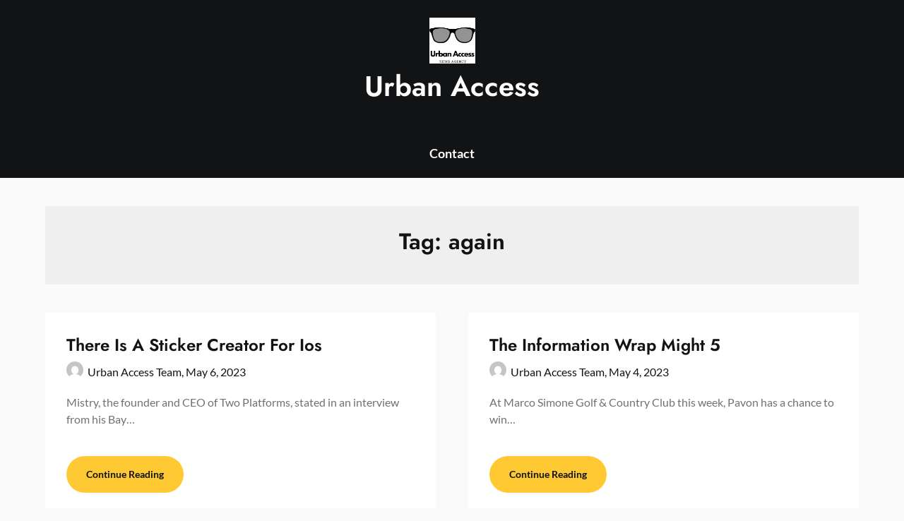

--- FILE ---
content_type: text/html; charset=utf-8
request_url: https://www.google.com/recaptcha/api2/aframe
body_size: 259
content:
<!DOCTYPE HTML><html><head><meta http-equiv="content-type" content="text/html; charset=UTF-8"></head><body><script nonce="KYUDXblX_2jshN2ifWcAEA">/** Anti-fraud and anti-abuse applications only. See google.com/recaptcha */ try{var clients={'sodar':'https://pagead2.googlesyndication.com/pagead/sodar?'};window.addEventListener("message",function(a){try{if(a.source===window.parent){var b=JSON.parse(a.data);var c=clients[b['id']];if(c){var d=document.createElement('img');d.src=c+b['params']+'&rc='+(localStorage.getItem("rc::a")?sessionStorage.getItem("rc::b"):"");window.document.body.appendChild(d);sessionStorage.setItem("rc::e",parseInt(sessionStorage.getItem("rc::e")||0)+1);localStorage.setItem("rc::h",'1764856718358');}}}catch(b){}});window.parent.postMessage("_grecaptcha_ready", "*");}catch(b){}</script></body></html>

--- FILE ---
content_type: text/css
request_url: https://urbanaccess.xyz/wp-content/themes/elegant-news-magazine/style.css?ver=6.9
body_size: 19197
content:
/* 
Theme Name: Elegant News Magazine
Theme URI: https://superbthemes.com/child-theme/elegant-news-magazine/
Description: Elegant News Magazine is a responsive WordPress personal blog, influencer and newspaper theme for WordPress. The theme's elegant and minimalistic look makes it an attractive choice for bloggers and writers who aim to have a user-friendly and modern website. It's created to work well with any sort of niche but has designs particular for: food, lifestyle, fashion, travel, and review websites. The theme is fast and fully search engine optimized (SEO friendly) which is perfect if you want to monetize your website through affiliate programs or Google AdSense. It works perfectly as a photography portfolio, eCommerce shop or business website as well. The theme is beginner friendly and easy to get started with. You can add your Social Media links in the header for Facebook, Twitter, TikTok, Instagram, LinkedIn, Twitch or any other SoMe Platform. It comes with a lot of customization and works with popular plugins such as Elementor, Beaver Builder, Brizy, WooCommerce, Contact Form 7, Visual Composer, SiteOrigin and Divi. Elegant News Magazine is fully GDPR compliant. Whether you're creating a personal minimalist blog or a big influencer brand this theme works. Elegant News Magazine is a perfect theme for bloggers, content creators and Creators Of Tomorrow contestants. 
Author: ThemeEverest
Author URI: https://superbthemes.com/ 
Template: superb-pixels
License: GNU General Public License v3 or later
License URI: https://www.gnu.org/licenses/gpl-3.0.en.html
Version: 2.0
Tested up to: 6.8
Requires at least: 4.0
Requires PHP: 4.0
Text Domain: elegant-news-magazine
Tags: theme-options, threaded-comments, translation-ready, sticky-post, footer-widgets, custom-background, custom-colors, custom-header, custom-logo, custom-menu, featured-image-header, featured-images, flexible-header, right-sidebar, one-column, two-columns, three-columns, buddypress, full-width-template, e-commerce, blog, news

This theme, like WordPress, is licensed under the GPL.
Use it to make something cool, have fun, and share what you've learned with others.
*/



/*
/* TABLE OF CONTENT
/* General Layout  
/* General widget styling
/* Form elements
/* Typography  
/* Buttons   
/* Tables
/* Archive block & widget  
/* Tag cloud block / widget  
/* Category block & widget  
/* Images 
/* Horizontal Rule (hr) 
/* Blockquote 
/* Pull quote 
/* WP Calendar block and Widget
/* Post Comments 
/* Latest posts / Blog / Archives / Search
/* Post pagination
/* Featured image block 
/* Single post / page
/* All Page List / Menu Block/widget 
/* Plugin integration: Elementor
/* Plugin integration:  Superb Recent Posts With Thumbnails
/* Pluing Integration: Recent Posts Extended 
/* Plugin integration: Contact Form 7 
/* Plugin integration: Proflegrid 
/* Plugin integration: Registration Magic and ProfileGrid
/* Search Block/widget 
/* Navigation / Menu
/* Related posts
/* About the author 
/* Log in / out Block
/* Next / Previous post
/* Tags and Cateogries ( Single posts and pages )
/* Entry meta 
/* Code block 
/* Social Links
/* Verse block
/* WooCommerce
/* Footer
/* Header widgets 
/* Go to top button
/* WordPress Gallery block/widget
/* Sidebar
/* Default Header
/* MetaSlider Header
/* 404 page
/* Accessibility
/* Unsorted 
/* Min width media queries 
/* Max width media queries 
/*




/*
/*  General Layout  
*/

:root {
  --boxed-padding-large: 30px;
  --boxed-padding-medium: 20px;
  --boxed-padding-small: 15px;
  --superb-pixels-foreground: #111314;
  --superb-pixels-background: #ffffff;
  --superb-pixels-background-elements: #fafafa;
  --superb-pixels-light-2: #efefef;
  --superb-pixels-dark-1: #717171;
}

*,
:after,
:before {
    -webkit-box-sizing: inherit;
    box-sizing: inherit;
    -webkit-font-smoothing: antialiased;
    -moz-osx-font-smoothing: grayscale;
}
.comments-area .comment-respond *,
html {
    -webkit-box-sizing: border-box;
    box-sizing: border-box;
}
body {
    font-weight:  var(--font-primary-default);
    margin: 0;
    background-color: var(--superb-pixels-background);
    color: var(--superb-pixels-foreground);
}
.comment-content .wp-smiley,
.entry-content .wp-smiley,
.page-content .wp-smiley {
    border: none;
    margin-bottom: 0;
    margin-top: 0;
    padding: 0;
}

.aligncenter,
.clear:after,
.clearfix:after,
.comment-content:after,
.entry-content:after,
.page-links,
.site-content:after,
.site-footer:after,
.site-header:after {
    clear: both;
}
.clear:after,
.clear:before,
.comment-content:after,
.comment-content:before,
.entry-content:after,
.entry-content:before,
.site-content:after,
.site-content:before,
.site-footer:after,
.site-footer:before,
.site-header:after,
.site-header:before {
    content: "";
    display: table;
    table-layout: fixed;
}

.updated:not(.published),
[hidden],
template {
    display: none;
}

.wp-caption,
embed,
iframe,
img,
object,
pre {
    max-width: 100%;
}

audio,
canvas,
progress,
video {
    display: inline-block;
    vertical-align: baseline;
}
audio:not([controls]) {
    display: none;
    height: 0;
}

.alignleft {
    display: inline;
    float: left;
    margin-right: 1.5em;
}
.alignright {
    display: inline;
    float: right;
    margin-left: 1.5em;
}
.aligncenter,
.wp-caption img[class*="wp-image-"] {
    display: block;
    margin-left: auto;
    margin-right: auto;
}
.clearfix:after {
    visibility: hidden;
    display: block;
    font-size: 0;
    content: " ";
    height: 0;
}
* html .clearfix {
    height: 1%;
}

.hentry {
    margin: 0 0 1.5em;
}
article,
aside,
details,
figcaption,
figure,
main,
section,
summary {
    display: block;
}

.clearfix{
    width: 100%;
    display: inline-block;
}


.featured-content.full-width-template{
    width: 100%;
    margin-right: 0;
}
.container{
    width: 100%;
}
.fbox {
    width: 100%;
    margin-bottom: 30px;
    -webkit-box-sizing: border-box;
    box-sizing: border-box;
}

.content-wrap{
    width: 1180px;
    max-width: 90%;
    margin: 0 auto;
}
.content-wrapper {
    padding: 20px 0 30px;
    float: left;
    width: 100%;
    position: relative;
}
.site-content {
    width: 100%;
    display: block;
}
.featured-content {
    width: 66%;
    margin-right: 4%;
    float: left;
}


/*
/*  General widget styling
*/

section.widget:not(.widget_block) {
    margin-bottom: 20px;
}
.widget {
    margin-bottom: 10px;
}
.widget-area .widget h2 {
    margin: 10px 0 0;
}
.swidget {
    width: 100%;
    display: inline-block;
    margin-bottom: 20px;
    float: left;
}
.swidgets-wrap{
    text-align: left;
}

.swidgets-wrap {
    background: var(--superb-pixels-background);
    padding: 20px;
    margin-top: 0;
}
.swidgets-wrap h3 {
    display: inline-block;
    font-size: var(--font-secondary-medium);
    color: var(--superb-pixels-foreground);
    font-family:var(--font-secondary);
    margin-bottom: 5px;
    padding: 0;
}


/*
/* Form elements
*/

input[type="color"]:focus,
input[type="date"]:focus,
input[type="datetime-local"]:focus,
input[type="datetime"]:focus,
input[type="email"]:focus,
input[type="month"]:focus,
input[type="number"]:focus,
input[type="password"]:focus,
input[type="range"]:focus,
input[type="search"]:focus,
input[type="tel"]:focus,
input[type="text"]:focus,
input[type="time"]:focus,
input[type="url"]:focus,
input[type="week"]:focus,
textarea:focus {
    color: var(--superb-pixels-foreground);
}
input,
select,
textarea {
    margin: 0;
}
html input[type="button"],
input[type="reset"],
input[type="submit"] {
    -webkit-appearance: button;
    cursor: pointer;
}
html input[disabled] {
    cursor: default;
}
input::-moz-focus-inner {
    border: 0;
    padding: 0;
}
input[type="checkbox"],
input[type="radio"] {
    -webkit-box-sizing: border-box;
    box-sizing: border-box;
    padding: 0;
}
input[type="number"]::-webkit-inner-spin-button,
input[type="number"]::-webkit-outer-spin-button {
    height: auto;
}
input[type="search"]::-webkit-search-cancel-button,
input[type="search"]::-webkit-search-decoration {
    -webkit-appearance: none;
}

button,
input[type="button"],
input[type="reset"],
input[type="submit"] {
    font-size: var(--font-primary-normal);
    font-family: var(--font-primary);
    font-weight:  var(--font-primary-bold);
    padding: 12px 23px;
    border: 0;
    border-radius: 30px;
    color: var(--superb-pixels-foreground);
    background: var(--superb-pixels-primary);
    -webkit-transition: 0.2s all;
    -o-transition: 0.2s all;
    transition: 0.2s all;
}


button:hover,
input[type="button"]:hover,
input[type="reset"]:hover,
input[type="submit"]:hover {
    background: var(--superb-pixels-primary-dark);
    color: var(--superb-pixels-foreground);
    -webkit-transition: 0.2s all;
    -o-transition: 0.2s all;
    transition: 0.2s all;
}



input[type="color"],
input[type="date"],
input[type="datetime-local"],
input[type="datetime"],
input[type="email"],
input[type="month"],
input[type="number"],
input[type="password"],
input[type="range"],
input[type="search"],
input[type="tel"],
input[type="text"],
input[type="time"],
input[type="url"],
input[type="week"],
textarea {
    border: 1px solid var(--superb-pixels-dark-1);
    border-radius: 3px;
    padding: 10px;
}
select {
    border: 1px solid var(--rz-border-color);
    padding: 12px 40px 12px 25px;
    border-radius: 30px;
    font-weight:var(--font-primary-bold);
    background-color: var(--superb-pixels-light-2);
    color: var(--rz-color-dark);
    font-family: var(--font-primary);
    cursor: pointer;
    -moz-appearance: none;
    -webkit-appearance: none;
    appearance: none;
    background-image: url([data-uri]);
    background-repeat: no-repeat;
    background-position: calc(100% - 20px) 50%;
    -webkit-transition: 0.1s;
    -o-transition: 0.1s;
    transition: 0.1s;
    border: 0px solid var(--superb-pixels-dark-1);
}

button,
select {
    text-transform: none;
}

select {
    max-width: 100%;
}

textarea {
   overflow: auto;
}
button
optgroup {
    margin: 0;
}
button {
    -webkit-appearance: button;
    cursor: pointer;
}
button[disabled] {
    cursor: default;
}
button::-moz-focus-inner{
    border: 0;
    padding: 0;
}

label {
    font-weight:  var(--font-primary-bold);
}



/*
/*  Typography  
*/

:root {
  --font-primary: 'Lato', 'helvetica neue', helvetica, arial, verdana;
  --font-primary-lineheight:150%;
  --font-primary-default:400;
  --font-primary-bold: 600;
  --font-primary-small: 14px;
  --font-primary-normal: 16px;
  --font-primary-medium: 18px;
  --font-primary-large: 24px;
  --font-primary-extra: 28px;
  --font-primary-xl: 32px;
  --font-primary-xxl: 48px;
  --font-primary-xxxl: 60px;
  --font-primary-xxxxl: 72px;

  --font-secondary: 'Jost', 'helvetica neue', helvetica, arial, verdana;
  --font-secondary-lineheight:130%;
  --font-secondary-default:400;
  --font-secondary-bold:600;
  --font-secondary-small: 14px;
  --font-secondary-normal: 16px;
  --font-secondary-medium: 18px;
  --font-secondary-large: 24px;
  --font-secondary-extra: 28px;
  --font-secondary-xl: 32px;
  --font-secondary-xxl: 40px;
  --font-secondary-xxxl: 60px;
  --font-secondary-xxxxl: 72px;

  --font-tertiary: monospace, Consolas, "courier new";
  --font-tertiary-lineheight: 150%;
  --font-tertiary-normal:normal;
  --font-tertiary-default:bold;
}

body,
code,
html,
kbd,
pre,
samp {
    -webkit-text-size-adjust: 100%;
    -ms-text-size-adjust: 100%;
    font-family: var(--font-primary);
    font-weight:  var(--font-primary-default);
    line-height: var(--font-primary-lineheight);
    font-size: var(--font-primary-normal);
}
h1 {
    font-size: var(--font-secondary-xxl);
    line-height: var(--font-secondary-lineheight);
}
h2 {
    font-size: var(--font-secondary-xl);
}
h3 {
    font-size: var(--font-secondary-large);
}
h4 {
    font-size: var(--font-secondary-medium);
}
h5{
    font-size: var(--font-secondary-normal);
}
h6  {
    font-size: var(--font-secondary-small);
}
p {
    font-size: var(--font-primary-normal);
    line-height: var(--font-primary-lineheight);
}

h1,
h2,
h3,
h4,
h5,
h6 {
    margin: 15px 0 10px;
    font-weight:  var(--font-secondary-bold);
    font-family: var(--font-secondary);
    line-height: var(--font-secondary-lineheight);
}
kbd,
tt,
var {
    font-size: var(--font-primary-small);
}
pre,
code {
    font-family: var(--font-tertiary);
}
a {
    color: var(--superb-pixels-foreground);
}
b,
dt,
optgroup,
strong {
    font-weight:  var(--font-primary-bold);
}
cite,
dfn,
em,
i {
    font-style: italic;
}
small {
    font-size: var(--font-primary-small);
}
sub,
sup {
    font-size: var(--font-primary-small);
    position: relative;
    vertical-align: baseline;
}

legend {
    border: 0;
    padding: 0;
}
address
p {
    margin: 0 0 1.5em;
}

sup {
    top: -0.5em;
    bottom: -0.25em;
}
abbr[title] {
    border-bottom: 1px dotted;
}
fieldset {
    border: 1px solid silver;
    margin: 0 2px;
    padding: 0.35em 0.625em 0.75em;
}
abbr,
acronym {
    border-bottom: 1px dotted var(--superb-pixels-dark-1);
    cursor: help;
}

big {
    font-size: var(--font-primary-medium);
}

dd {
    margin: 0 1.5em 1.5em;
}
figure {
    margin: 1em 0;
}

pre {
    overflow: auto;
}
ins,
mark {
    text-decoration: none;
}

/*
/*  Meta Widget (Legacy)
*/

.widget_meta {
    background-color: var(--superb-pixels-light-2);
    padding: 20px;
}

.widget_meta .widget-title {
    margin-top: 0px;
}

.widget_meta ul {
    padding: 0;
    margin:0;
}
.widget_meta ul li {
    list-style: none;
    padding-bottom: 10px;
    margin-bottom: 10px;
    border-bottom: 1px solid rgba(0,0,0,.1);
}
.site-footer .widget_meta ul li{
    font-size:var(--font-primary-small);
}
.widget_meta ul li:last-of-type {
    border-bottom: 0px;
    margin-bottom: 0px;
    padding-bottom: 0px;
}
.widget_meta ul li a {
    text-decoration: none;
}

/*
/*  Recent Comments Widget (Legacy)
*/

.widget_recent_comments{
}

.widget_recent_comments .widget-title {
    margin-top: 0px;
}

.widget_recent_comments ul {
    padding: 0;
    margin:0;
}
.widget_recent_comments ul li {
    list-style: none;
    padding:8px 0;
    border-bottom: 1px solid rgba(0,0,0,.1);
}
.site-footer .widget_recent_comments ul li {
    font-size:var(--font-primary-small);
}
.widget_recent_comments ul li:last-of-type {
    border-bottom: 0px;
    margin-bottom: 0px;
    padding-bottom: 0px;
}
.widget_recent_comments ul li a {
    text-decoration: none;
}
.widget_recent_comments ul li a:hover {
    color: var(--superb-pixels-primary);
}

/*
/*  RSS Widget (Legacy)
*/
.widget_rss {
    background: var(--superb-pixels-light-2);
    padding: 20px;
}
.widget_rss .widget-title {
    margin-top: 0px;
}
.widget_rss ul {
    padding: 0;
}
.widget_rss ul li {
    list-style: none;
    padding-bottom: 10px;
    margin-bottom: 10px;
    border-bottom: 1px solid rgba(0,0,0,.1);
}
.widget_rss ul li:last-of-type {
    margin-bottom: 0px;
    border-bottom: 0px;
    padding-bottom: 0px;
}
.widget_rss ul li a {
    text-decoration: none;
}

/*
/*  Recent posts Widget (Legacy)
*/

.widget_recent_entries .widget-title {
    margin-top: 0px;
}
.widget_recent_entries ul {
    padding: 0;
    margin-bottom: 0px;
}
.widget_recent_entries ul li {
    list-style: none;
    padding-bottom: 10px;
    margin-bottom: 10px;
    border-bottom: 1px solid rgba(0,0,0,.1);
}
.widget_recent_entries ul li:last-of-type {
    margin-bottom: 0px;
    margin-bottom: 0px;
    border-bottom: 0px;
}
.widget_recent_entries ul li a {
    text-decoration: none;
}

/*
/*  Buttons   
*/
.archive .no-results.not-found .search-submit,
.error-404.not-found .search-submit,
.header-button-wrap a,
.read-story,
.search-no-results .no-results.not-found .search-submit,
.woocommerce #respond input#submit,
.woocommerce #respond input#submit:hover,
.woocommerce a.button,
.woocommerce a.button.alt,
.woocommerce a.button.alt:hover,
.woocommerce a.button:hover,
.woocommerce button.button,
.fourofour-home a,
.elementor-button,
.woocommerce button.button.alt,
.woocommerce button.button.alt:hover,
.woocommerce button.button:disabled:hover,
.woocommerce button.button:disabled[disabled]:hover,
.woocommerce button.button:hover,
.woocommerce div.product form.cart .button,
button.woocommerce-button.button.woocommerce-form-login__submit,
.related-posts .read-more {
    border: 0;
    background: var(--superb-pixels-primary);
    color: var(--superb-pixels-foreground);
    text-decoration: none;
    border-radius: 30px;
    font-family: var(--font-primary);
    font-weight:  var(--font-primary-bold);
    font-size: var(--font-primary-small);
    -webkit-transition: 0.2s all;
    -o-transition: 0.2s all;
    transition: 0.2s all;
}
.archive .no-results.not-found .search-submit:hover,
.error-404.not-found .search-submit:hover,
.header-button-wrap a:hover,
.read-story:hover,
.elementor-button:hover,
.search-no-results .no-results.not-found .search-submit:hover,
.woocommerce #respond input#submit:hover,
.woocommerce #respond input#submit:hover,
.woocommerce a.button:hover,
.woocommerce a.button.alt:hover,
.woocommerce a.button.alt:hover,
.woocommerce a.button:hover,
.woocommerce button.button:hover,
.fourofour-home a:hover,
.woocommerce button.button.alt:hover,
.woocommerce button.button.alt:hover,
.woocommerce button.button:disabled:hover,
.woocommerce button.button:disabled[disabled]:hover,
.woocommerce button.button:hover,
.woocommerce div.product form.cart .button:hover,
button.woocommerce-button.button.woocommerce-form-login__submit:hover,
.related-posts .read-more:hover {
    background: var(--superb-pixels-primary-dark);
    color: var(--superb-pixels-foreground);
    -webkit-transition: 0.2s all;
    -o-transition: 0.2s all;
    transition: 0.2s all;
}


button {
    font-size: var(--font-primary-normal);
    font-weight:  var(--font-primary-bold);
    border: 0;
    color: var(--superb-pixels-background);
    background: var(--superb-pixels-primary);
    -webkit-transition: 0.2s all;
    -o-transition: 0.2s all;
    transition: 0.2s all;
}
button:hover {
    color: var(--superb-pixels-background);
    background: var(--superb-pixels-primary-dark);
}
.wp-block-button {
    font-size: var(--font-primary-small);
    font-family: var(--font-primary);
    font-weight:  var(--font-primary-bold);
}
.wp-block-button__link {
    background: var(--superb-pixels-primary);
    color: var(--superb-pixels-foreground);
    line-height:120%;
    -webkit-transition: 0.2s all;
    -o-transition: 0.2s all;
    transition: 0.2s all;
}
.wp-block-button__link:hover {
    background: var(--superb-pixels-primary-dark);
    color: var(--superb-pixels-foreground);
}
.wp-block-file .wp-block-file__button{
    background: var(--superb-pixels-primary);
    color: var(--superb-pixels-foreground);
    text-decoration:none;
    font-size: var(--font-primary-small);
    font-family: var(--font-primary);
    font-weight:  var(--font-primary-bold);
    padding: 17px 32px;
    -webkit-transition: 0.2s all;
    -o-transition: 0.2s all;
    transition: 0.2s all;
}
.wp-block-file .wp-block-file__button:hover{
    background: var(--superb-pixels-primary-dark);
    color: var(--superb-pixels-foreground);
}
/*
/*  Tables
*/

td,
th, 
.wp-block-table td, 
.wp-block-table th {
    padding: 15px;
    text-align: left;
    color:var(--superb-pixels-foreground);
    border-color: var(--superb-pixels-light-2);
    border-style:solid;
    border-width:1px;
}
table {
    border-collapse: collapse;
    border-spacing: 0;
    margin: 0 0 1.5em;
    width: 100%;
    border: 1px solid var(--superb-pixels-light-2);
}
th {
    background: var(--superb-pixels-light-2);
}


tr {
    border-bottom: 1px solid var(--superb-pixels-light2);
    border-color: rgba(0, 0, 0, 0.04);
}

/*
/*  Archive block & widget  
*/
.widget_archive ul {
    padding: 0;
}
.wp-block-archives-list li,
.widget_archive li {
    display: inline-block;
    margin-right: 5px;
    margin-bottom: 10px;
    background-color: var(--superb-pixels-secondary);
    border-radius: 15px;
    padding: 5px 20px;
    font-family: var(--font-primary);
    font-weight:  var(--font-primary-bold);
    font-size: var(--font-primary-small);
    -webkit-transition: 0.2s all;
    -o-transition: 0.2s all;
    transition: 0.2s all;
}
.wp-block-archives-list li a,
.widget_archive li a {
    text-decoration: none;
}
.wp-block-archives-list li:hover,
.widget_archive li:hover {
    background-color: var(--superb-pixels-secondary-dark);
}
/*
/*  Tag cloud block / widget  
*/
.widget_tag_cloud a,
.wp-block-tag-cloud a {
    display: inline-block;
    margin-right: 5px;
    margin-bottom: 10px;
    background-color: var(--superb-pixels-secondary);
    text-decoration: none;
    border-radius: 15px;
    padding: 5px 20px;
    font-family: var(--font-primary);
    font-weight:  var(--font-primary-bold);
    font-size: var(--font-primary-small);
}
.widget_tag_cloud a:hover,
.wp-block-tag-cloud a:hover {
    background-color: var(--superb-pixels-secondary-dark);
    -webkit-transition: 0.2s all;
    -o-transition: 0.2s all;
    transition: 0.2s all;
}



/*
/*  Category block & widget  
*/
.widget_categories ul,
.wp-block-categories-list {
    padding: 0;
    margin:0;
}
.wp-block-categories-list li,
.widget_categories li {
    display: inline-block;
    margin-right: 5px;
    margin-bottom: 10px;
}
.wp-block-categories-list li,
.widget_categories li {
    font-family: var(--font-primary);
    font-weight:  var(--font-primary-default);
    font-size: var(--font-primary-default);
    padding: 8px 0;
    border-bottom: 1px solid var(--superb-pixels-light-2);
    margin:0;
}
.wp-block-categories-list li:first-of-type,
.widget_categories li:first-of-type {
    padding-top:0px;
}
.site-footer .wp-block-categories-list li,
.site-footer .widget_categories li {
   font-size: var(--font-primary-small);
}
.wp-block-categories-list li .children li,
.widget_categories li .children li {
    border-bottom:0px;
    font-size: var(--font-primary-small);
} 

.wp-block-categories-list li a:hover,
.widget_categories li a:hover {
    color: var(--superb-pixels-primary);
}
.wp-block-categories-list li ul,
.widget_categories li ul {
    display: inline-block;
    margin: 0px;
    margin: 0px;
}
.widget_categories .children li, .widget_categories ul.children {
    padding: 0;
    margin: 0;
    display: inline-block;
    width: 100%;
    margin-top: 6px;
}
.wp-block-categories-list li a,
.widget_categories li a {
    text-decoration: none;
}

/* Legacy widget support */
.widget_categories ul li {
    width: 100%;
}
.widget_categories ul.children {
    margin-left: 5px;
    margin-top: 0px;
}


/*
/*  Images 
*/
img {
    border: 0;
    height: auto;
}
svg:not(:root) {
    overflow: hidden;
}
.wp-caption img[class*="wp-image-"] {
    display: block;
    margin-left: auto;
    margin-right: auto;
}
.wp-block-image figcaption {
    text-align: center;
    font-style: italic;
}
.wp-block-image {
}
.wp-caption {
    margin-bottom: 1.5em;
}
.wp-caption .wp-caption-text {
    margin: 0.8075em 0;
}
.wp-caption-text {
    text-align: center;
}


/*
/* Custom image category
*/

.wp-image-category-block {
    position: relative;
}

.wp-image-category-block figcaption {
    top: 15px;
    position: absolute;
    left: 0;
    background: var(--superb-pixels-primary);
    font-family: var(--font-secondary);
    font-weight:  var(--font-primary-bold);
    font-size: var(--font-primary-small);
    padding: 5px 20px 5px 10px;
    border-radius: 0 50px 50px 0;
    font-style: normal;
}

.wp-image-category-block a {
    text-decoration: none;
}

/*
/*  Horizontal Rule (hr) 
*/
hr {
    border: 0;
}
hr,
hr.wp-block-separator {
    -webkit-box-sizing: content-box;
    box-sizing: content-box;
    margin-bottom: 1.5em;
    border-top: 1px solid;
    border-bottom: 1px solid;
    border-color: var(--superb-pixels-dark-1);
}

/*
/*  Latests Posts Block / Widget
*/
.wp-block-latest-posts {
    margin-top:0px;
}
.wp-block-latest-posts__list li:first-of-type {
    margin-top:0px;
}

.wp-block-latest-posts .wp-block-latest-posts__featured-image img{
}
.wp-block-latest-posts .wp-block-latest-posts__post-title {
    font-size: var(--font-primary-normal);
    font-weight:  var(--font-primary-bold);
}
.wp-block-latest-posts .wp-block-latest-posts__post-author, 
.wp-block-latest-posts .wp-block-latest-posts__post-date  {
    font-family: var(--font-primary);
    color: var(--superb-pixels-dark-1);
    font-size: var(--font-primary-small);
    text-decoration: none;
}

/*
/*  Gallery Block / Widget
*/
.wp-block-gallery img,
.wp-block-gallery .wp-block-image:not(.is-style-rounded) img {
}

/*
/*  Blockquote 
*/
blockquote {
  margin: 0 0 1.5em;   
}
blockquote p {
    font-size: var(--font-primary-large);
    font-family: var(--font-secondary);
}

blockquote cite{
    font-size: var(--font-primary-medium);
    color: var(--superb-pixels-dark-1);
    font-style: normal;
}
blockquote p:last-of-type {
    margin-bottom: 6px;
}

.wp-block-quote {
    padding-left: 20px;
}

/*
/*  Pull quote 
*/
.wp-block-pullquote {
    background-color: var(--superb-pixels-light-2);
    color: var(--superb-pixels-foreground);
}
.wp-block-pullquote p {
    font-family: var(--font-secondary);
    font-weight:var(--font-primary-bold);
    font-style: normal;
}
.wp-block-pullquote cite {
    font-weight:  var(--font-primary-default);
}

/*
/*  WP Calendar block and Widget
*/
.wp-block-calendar caption,
.wp-calendar-table caption {
    font-weight:  var(--font-primary-bold);
    margin-bottom: 10px;
}
.wp-block-calendar table th,
.wp-calendar-table th {
    background: var(--superb-pixels-light-2);
    font-weight:  var(--font-primary-bold);
}
.wp-block-calendar th,
.wp-block-calendar td,
.wp-calendar-table th,
.wp-calendar-table td {
    text-align: center;
    padding: 5px;
}
.wp-calendar-table td,
.wp-block-calendar td {
    background: var(--superb-pixels-background);
}
.wp-block-calendar tbody td, 
.wp-block-calendar th,
.wp-calendar-table tbody td,
.wp-calendar-table th {
    border-color: var(--superb-pixels-light-2);
}
.wp-block-calendar #today,
.wp-calendar-table #today {
    background: var(--superb-pixels-primary);
}



/*
/*  Post Comments 
*/

.comments-area .comment-respond input[type="email"]:focus,
.comments-area .comment-respond input[type="text"]:focus,
.comments-area .comment-respond input[type="url"]:focus,
.comments-area .comment-respond textarea:focus,
.comments-area p.form-submit input:focus,
input#wp-comment-cookies-consent:focus {
    outline: 2px auto var(--superb-pixels-dark-1);
    outline-style: solid;
}
.comment-form-cookies-consent label,
p.comment-form-cookies-consent {
    text-transform: none !important;
    width: auto;
}
.comment-respond .comment-form-comment label,
.comment-form-author label,
.comment-form-email label,
.comment-form-url label {
    font-weight:  var(--font-primary-bold);
    margin-bottom: 4px;
    display: inline-block;
}
.comment-respond .comment-form-comment,
.comment-form-author,
.comment-form-email,
.comment-form-url  {
    text-align: left;
}
div#respond {
    text-align: center;
}
.comment-form-url {
    display: inline-block;
    width: 100%;
}
h2.comments-title {
    margin-top: 0;
}
.site-main .comment-navigation {
    margin: 0 0 1.5em;
    overflow: hidden;
}
.comment-navigation .nav-previous {
    float: left;
    width: 50%;
}
.comment-navigation .nav-next {
    float: right;
    text-align: right;
    width: 50%;
}
#comments ol.children {
    padding-left: 75px;
}

.comments-area p.form-submit input {
    border: 0;
    background: var(--superb-pixels-primary);
    font-weight:  var(--font-primary-bold);
    padding: 17px 35px;
    color: var(--superb-pixels-foreground);
    text-decoration: none;
    -webkit-transition: 0.2s all;
    -o-transition: 0.2s all;
    transition: 0.2s all;
}
.comments-area p.form-submit input:hover {
    background: var(--superb-pixels-primary-dark);
    color: var(--superb-pixels-foreground);
    -webkit-transition: 0.2s all;
    -o-transition: 0.2s all;
    transition: 0.2s all;
}
.comment-author span.says {
    display: none;
}
.comments-area {
    width: 100%;
}
.comment-content a {
    word-wrap: break-word;
}


.comment-respond .comment-form {
    width: 100%;
    -webkit-box-sizing: border-box;
    box-sizing: border-box;
}
.comment-form-wrap .comment-respond,
.comments-area .comment-meta,
.comments-area .comment-respond,
.comments-area ol.comment-list li li.bypostauthor {
    position: relative;
}
.comments-area .comments-title {
    margin-bottom: 30px;
}
.comment-meta .vcard img {
    float: left;
    border-radius: 50%;
    margin-right: 14px;
}

.comment-respond {
    background: var(--superb-pixels-light-2);
    padding: 50px 30px;
}
.comments-area .comment-author {
    font-size: var(--font-primary-medium);
    font-weight:  var(--font-primary-bold);
    margin-bottom: 0;
}
.comments-area .comment-author .fn a {
    color: var(--superb-pixels-foreground);
    text-decoration: none;
}
.comments-area .comment-content {
    padding: 5px 0 0 75px;
}
.comments-area .reply .comment-reply-link i{
    font-size: var(--font-primary-small);
}
.comments-area .comment-content p {
    margin: 5px 0;
}
.comments-area p.form-submit {
    margin: 0;
    text-align: left;
}
.comments-area ol.comment-list > li:last-child {
    margin-bottom: 0px;
    padding-bottom:0px;
}
.comments-area ol.comment-list > li {
    width: 100%;
}
#comments li.comment.parent article .reply {
    padding-bottom: 0px;
}
.comments-area ol.comment-list ol.children li {
    padding-top: 20px;
    margin-left: 0;
    list-style: none;
    padding-bottom: 0px;
}
.comments-area ol.comment-list ol.children li .comment-body {
    margin-top: 40px;
}
.comments-area.author-highlight ol.comment-list li.bypostauthor {
    border-bottom: 3px solid var(--superb-pixels-primary);
    padding: 40px;
    background: var(--superb-pixels-light-2);
}
#comments li.comment .comment-respond {
    margin-top: 10px;
    position: relative;
}
.comment-reply-title {
    position: relative;
    margin: 0 0 16px;
}
p.comment-form-author,
p.comment-form-email {
    max-width: 48%;
    width: 100%;
    display: inline-block;
}
p.comment-form-email {
    margin-left: 3%;
}
a#cancel-comment-reply-link {
    display: block;
    font-size: var(--font-primary-normal);
    font-family:var(--font-primary);
    font-weight: var(--font-primary-bold);
    opacity: 0.6;
}
.comments-area .comment-respond input[type="email"],
.comments-area .comment-respond input[type="text"],
.comments-area .comment-respond input[type="url"],
.comments-area .comment-respond textarea {
    background: var(--superb-pixels-background);
    padding: 8px 14px;
    width: 100%;
    border: 0px;
    font-family:var(--font-primary);
    padding: 15px;
    margin-bottom: 6px;
    -webkit-box-shadow: 1px 0 3px rgba(0,0,0,.06);
    box-shadow: 1px 0 3px rgba(0,0,0,.06);
}
.comments-area p {
    margin-bottom: 12px;
}

.comment span.edit-link{
    float: right;
}
.comments-area .comment-meta .comment-metadata a {
    text-decoration: none;
    color: var(--superb-pixels-dark-1);
    font-size: var(--font-primary-small);
}
#comments ol.comment-list {
    padding-left: 0;
    margin-left: 0;
    list-style: none;
    overflow: hidden;
}
.comments-area ol.comment-list .comment {
    width: 100%;
    padding-bottom: 40px;
}
.comments-area .reply {
    padding-left: 75px;
    font-size: var(--font-primary-small);
}
#comments h3#reply-title {
    font-size: var(--font-secondary-large);
    font-family:var(--font-secondary);
    margin-bottom: 0;
    text-align: center;
}
p.comment-form-cookies-consent {
    display: inline-block;
    width: 100%;
}
.comment-form-cookies-consent label {
    float: left;
    display: inline-block;
    margin-top: 0;
    text-align: left;
    margin-left: 20px;
    font-size: var(--font-primary-small);
}
input#wp-comment-cookies-consent {
    float: left;
    display: inline-block;
    margin-bottom: -28px;
    margin-top: 5px;
}
p.comment-form-url {
    display: inline-block;
    width: 100%;
    max-width: 100%;
}
p.comment-form-author,
p.comment-form-email {
    max-width: 49%;
    float: none;
    display: inline-block;
    width: 100%;
}
p.comment-form-email label,
p.comment-form-author label,
p.comment-form-comment label,
p.comment-form-url label {
    margin-bottom: 2px;
    text-align: left;
    margin-top: 5px;
    display: inline-block;
    width: 100%;
}
.comments-area .comment-respond input[type="email"],
.comments-area .comment-respond input[type="text"],
.comments-area .comment-respond input[type="url"] {
    max-width: 100% !important;
}
p.comment-form-email {
    margin-left: 1%;
}
p.comment-form-cookies-consent {
    display: inline-block;
    width: 100%;
    max-width: 100%;
    text-align: left;
}
p.form-submit {
    margin-top: 10px;
}
.author-highlight li.bypostauthor article .reply {
    padding-bottom: 0;
}
/*
/*  Latest posts / Blog / Archives / Search / 404
*/
.archive .page-header h1 {
    margin-top: 0px;
    text-align: center;
    font-weight:  var(--font-secondary-bold);
    line-height: var(--font-secondary-lineheight);
    font-family: var(--font-secondary);
    color: var(--superb-pixels-foreground);
}
header.page-header.search-results-header-wrapper {
    background: var(--superb-pixels-light-2);
    font-size: var(--font-primary-large);
    padding: 30px;
    margin-bottom: 40px;
}
header.page-header.search-results-header-wrapper h1.page-title {
    font-size: var(--font-primary-xl);
    text-align: center;
}
h2.entry-title {
    overflow-wrap: break-word;
    max-width: 100%;
}

header.page-header.search-results-header-wrapper span {
    overflow-wrap: break-word;
    max-width: 100%;
}

.post-author-wrapper {
    margin-right:5px;
    text-transform:capitalize;
}
.post-author-info img {
    margin-right:5px;
    border-radius:30px;
}
span.post-author-img img {
    min-width:24px;
    min-height:24px;
    margin-right:6px;
    border-radius:50%;
}
.blog-data-wrapper {
    display: -webkit-box;
    display: -ms-flexbox;
    display: flex;
    -webkit-box-align: center;
    -ms-flex-align: center;
    align-items: center;
    margin: 3px 0 0px;
}
.all-blog-articles .blogposts-list .entry-meta,
.add-blog-to-sidebar .all-blog-articles .blogposts-list .entry-header .entry-meta{
    margin-top: -8px;
}
.post-meta-inner-wrapper {
    line-height: var(--font-primary-lineheight);
    margin-top:6px;
}

.add-blog-to-sidebar .all-blog-articles .blogposts-list {
    color: var(--superb-pixels-dark-1);
}
.no-featured-img-box .content-wrapper {
    padding-top: 0px;
}
.post-meta-inner-wrapper {
    display:-webkit-box;
    display:-ms-flexbox;
    display:flex;
    -webkit-box-align: center;
    -ms-flex-align: center;
    align-items: center;
}

.featured-thumbnail img {
    display: block;
    max-width: 100%;
    height: auto;
    margin:auto;
}
.blogpost-is-sticky-icon {
    position: relative;
    width: 32px;
    height: 32px;
    display: inline-block;
}
.blogpost-is-sticky-icon.blogpost-is-sticky-icon-has-featured-image {
    position: absolute;
    top: 15px;
    right: 15px;
}
.blogpost-is-sticky-icon  {
    position: relative;
}
.blogpost-is-sticky-icon svg{
    background: var(--superb-pixels-secondary);
    width: 32px;
    height: 32px;
    border-radius: 50%;
    padding: 5px;
}

.blogpost-is-sticky-icon * {
    stroke: var(--superb-pixels-foreground);
}

section.error-404.try-new-posts .try-new-post-headline  {
    text-align: left;
    margin: 80px 0px 40px;
    font-size: var(--font-secondary-xl);
}
section.error-404.not-found h1 {
    margin: 0 0 20px 0;
}

.error404 main#main section.error-404.not-found.bg-image-404 {
    background-size: cover;
    background-position: center;
    padding-top: 100px;
    padding-bottom: 100px;
}

section.error-404.not-found h1.page-title.error-404-headline {
    font-family: var(--font-secondary);
    font-size: var(--font-secondary-xxxl);
    font-weight:  var(--font-secondary-bold);
    margin-bottom: 30px !important;
    line-height: var(--font-secondary-lineheight);
    color: var(--superb-pixels-foreground);
    width: 100%;
}
.archive .archive-description {
    text-align:center;
}

.error-404.not-found  .error-404-description {
    font-size: var(--font-primary-large);
    line-height: var(--font-primary-lineheight);
    font-weight:  var(--font-primary-bold);
}

.read-story {
    padding: 14px 28px;
    margin-top: 20px;
    display: inline-block;
    font-size: var(--font-primary-small);
}
.featured-img-box .featured-img-category {
    top: 32px;
    position: absolute;
    left: 0;
    background: var(--superb-pixels-secondary);
    font-family: var(--font-primary);
    font-weight:  var(--font-primary-bold);
    font-size: var(--font-primary-small);
    padding: 5px 20px 5px 10px;
    border-radius: 0 50px 50px 0;
}

.archive header.fbox.page-header {
    padding: 0;
}

.archive footer.site-footer,
.blog footer.site-footer,
.search-results footer.site-footer {
    margin-top: 25px;
}

.archive .no-results.not-found h1,
.error-404.not-found h1,
.search-no-results .no-results.not-found h1 {
    font-size: var(--font-secondary-xl);
    font-family: var(--font-secondary);
    margin-bottom: 18px;
}

.archive .no-results.not-found,
.search-no-results .no-results.not-found {
    padding: 40px 0;
}

.archive .no-results.not-found p,
.error-404.not-found p,
.search-no-results .no-results.not-found p {
    font-size: var(--font-primary-medium);
    font-weight:  var(--font-primary-bold);
    max-width: 600px;
    margin: auto auto 20px;
}
.archive .no-results.not-found p {
    max-width: 500px;
}

.archive .no-results.not-found,
.search-no-results section.no-results.not-found {
    background: var(--superb-pixels-background);
    margin-bottom: 50px;
    text-align: center;
}
.error404 main#main {
    margin-bottom: 50px;
}



.error404 main#main section.error-404.not-found {
    text-align: center;
}

.archive .no-results.not-found .search-form,
.error-404.not-found .search-form,
.search-no-results .no-results.not-found .search-form {
    display: -webkit-box;
    display: -ms-flexbox;
    display: flex;
    margin-top: 30px;
    -webkit-box-pack: center;
    -ms-flex-pack: center;
    justify-content: center;
}

.search-results-header-wrapper {
    margin-bottom: 30px;
}



.all-blog-articles {
    -webkit-box-orient: horizontal;
    -webkit-box-direction: normal;
}

.page-links {
    margin: 0 0 1.5em;
}
.entry-header h2 a {
    text-decoration: none;
}
.all-blog-articles h2.entry-title {
    margin-top: 0;
}
.sticky {
    display: block;
}

.add-blog-to-sidebar .all-blog-articles .blogposts-list {
    -webkit-box-flex: 1;
    -ms-flex: 1 1 48%;
    flex: 1 1 48%;
    max-width: 48%;
}
article.blogposts-list {
    padding: 0;
    margin-bottom: 20px;
}

.blogposts-list {
    display: inline-block;
    width: 100%;
}
.all-blog-articles {
    display: -webkit-box;
    display: -ms-flexbox;
    display: flex;
    -ms-flex-flow: row wrap;
    -webkit-box-orient: horizontal;
    -webkit-box-direction: normal;
    flex-flow: row wrap;
    -webkit-box-pack: justify;
    -ms-flex-pack: justify;
    justify-content: space-between;
}
.blogposts-list {
    -webkit-box-flex: 1;
    -ms-flex: 1 1 auto;
    flex: 1 1 auto;
    max-width: 30%;
    -ms-flex: 1 1 30%;
    flex: 1 1 30%;
}
.fullwidth-area-blog {
    width: 100%;
    margin-right: 0 !important;
}
.pagination:after {
    clear: both;
    content: " ";
    display: block;
    font-size: 0;
    height: 0;
    visibility: hidden;
}

.posts-entry .entry-content p:last-child{
    margin-bottom: 0;
}

.blogpost-button {
    height: 46px;
    position: absolute;
    padding: 10px 15px;
    background: var(var(--superb-pixels-primary));
    color: var(--superb-pixels-background);
    font-size: var(--font-primary-large);
    border-radius: 50%;
    right: 20px;
    text-decoration: none;
    bottom: -22px;
}

.fourofour-home a {
    margin-top: 20px;
    font-weight:  var(--font-primary-bold);
    padding: 15px 30px;
    display: inline-block;
    font-size: var(--font-primary-normal);
    border-radius: 30px;
}
section.error-404.not-found,
.search-form-wrapper {
    background: var(--superb-pixels-light-2);
    padding: 40px;
}

.search-form-wrapper h1 {
    margin: 0;
}

section.error-404.not-found input.search-field,
.search-form-wrapper input.search-field {
    border-radius: 30px;
    border: 0px;
    font-weight:  var(--font-primary-bold);
    color: var(--superb-pixels-foreground);
    width: 100%;
    padding: 13px 20px;
    font-size: var(--font-primary-normal);
}

section.error-404.not-found input.search-submit,
.search-form-wrapper input.search-submit {
    border: 0;
    background: var(--superb-pixels-primary);
    color: var(--superb-pixels-foreground);
    text-decoration: none;
    border-radius: 30px;
    font-family: var(--font-primary);
    font-weight:  var(--font-primary-bold);
    font-size: var(--font-primary-small);
    padding-left: 20px;
    padding-right: 20px;
    margin-left: 15px;
}
.search-no-results section.no-results.not-found {
    padding: 0px;
}

/*
/*  Post pagination
*/
.text-center.pag-wrapper {
    text-align: center;
    width: 100%;
    display: inline-block;
}
ul.page-numbers {
    display: inline-block;
    padding: 0;
    height: auto;
    margin: 10px auto 20px;
}

.page-numbers li {
    display: inline-block;
    list-style: none;
}

.page-numbers li a.page-numbers,
.page-numbers li .page-numbers.current{
    border-radius: 30px;
    margin: 10px;
    font-weight:  var(--font-primary-bold);
    color: var(--superb-pixels-foreground);
    font-family: var(--font-primary);
    text-decoration: none;
    font-size: var(--font-primary-medium);
    height: 50px;
    width: 50px;
    display: -webkit-box;
    display: -ms-flexbox;
    display: flex;
    -webkit-box-pack: center;
    -ms-flex-pack: center;
    justify-content: center;
    -webkit-box-align: center;
    -ms-flex-align: center;
    align-items: center;
    -webkit-transition: 0.2s all;
    -o-transition: 0.2s all;
    transition: 0.2s all;
    background:var(--superb-pixels-primary);
}
.page-numbers li a.page-numbers:hover {
    background-color: var(--superb-pixels-primary-dark);
    color: var(--superb-pixels-foreground);
}
.page-numbers li .page-numbers.current {
    background: var(--superb-pixels-primary-dark);
}

.page-numbers li a.next.page-numbers,
.page-numbers li a.prev.page-numbers {
    width: auto;
    padding: 0 25px;
}

.page-numbers.next,
.page-numbers.prev {
    color: var(--superb-pixels-background);
    font-weight:  var(--font-primary-bold);
}


/*
/*  Featured image block 
*/
.wp-block-post-featured-image img{
}

/*
/*  Single post / page
*/
.single-post .site-footer {
    margin-top: 30px;
}
.page-template-full-width-template.page-template-templatesfull-width-template-php .sheader  {
    margin-bottom: 0px;
}
.page h1.entry-title, 
.single h1.entry-title {
    overflow-wrap: break-word;
}
.featured-img-box {
    position: relative;
}
.featured-thumbnail-cropped {
    background-size: cover;
    background-position: center;
    padding-bottom: 25px;
}
.single .entry-meta {
    margin: 0 0 10px;
}

.single .entry-meta,
.single .entry-meta a {
    font-weight:var(--font-primary-bold);
}

.page h1.entry-title,
.single h1.entry-title{
    margin-top: 0;
}
.no-featured-img-box .content-wrapper,
.single .featured-thumbnail{
    width: 100%;
}
.page .content-area .fbox,
.single .content-area .fbox {
    display: inline-block;
    width: 100%;
}
.featured-thumbnail {
    float: left;
    display: inline-block;
    min-width: 100%;
    width: 100%;
    position: relative;
    text-align: center;
}
.single .site-main .posts-entry,
.page .site-main .posts-entry {
    margin-bottom:50px;
}

/*
/* All Page List / Menu Block/widget 
*/
.wp-block-page-list,
.widget_nav_menu ul,
.widget_pages ul,
.widget_nav_menu ul {
    padding: 0;
    margin:0;
}
.wp-block-page-list li,
.widget_nav_menu li,
.widget_pages ul li,
.widget_nav_menu ul li {
    list-style: none;
}
.wp-block-page-list li a,
.widget_nav_menu ul li a,
.widget_nav_menu li a,
.widget_pages ul a {
    display: inline-block;
    text-decoration: none;
    font-family: var(--font-primary);
    font-weight: var(--font-primary-default);
    font-size: var(--font-primary-default);
    -webkit-transition: 0.2s all;
    -o-transition: 0.2s all;
    transition: 0.2s all;
    padding: 8px 0;
    border-bottom: 1px solid var(--superb-pixels-light-2);
    width: 100%;
}
.site-footer .wp-block-page-list li a,
.site-footer .widget_nav_menu ul li a,
.site-footer .widget_nav_menu li a,
.site-footer .widget_pages ul a {
    font-size: var(--font-primary-small);
    padding: 3px 0;
    border-bottom:0px;
}
.wp-block-page-list li:first-of-type a,
.widget_nav_menu ul li:first-of-type a,
.widget_nav_menu li:first-of-type a {
    padding-top:0px;
} 

.wp-block-page-list li a:hover,
.widget_nav_menu ul li a:hover,
.widget_nav_menu li a:hover,
.widget_pages ul a:hover {
    color: var(--superb-pixels-primary);
}
.widget_nav_menu ul li .sub-arrow, .widget_pages ul li .sub-arrow {
    display: none;
}


/*
/*  Plugin integration: Elementor
*/
.elementor {
    display: inline-block;
    width: 100%;
}

body.elementor-template-full-width{
    background-color: var(--superb-pixels-background);
}
body.elementor-template-full-width .top-nav-wrapper,
body.elementor-template-full-width .super-menu {
    background:rgba(0,0,0,0);
}

body.elementor-template-full-width .site-header {
    z-index:1;
}

body.elementor-template-full-width .top-nav-wrapper,
body.elementor-template-full-width .super-menu {

}

body.elementor-template-full-width #smobile-menu .top-nav-wrapper {
    background-color: var(--superb-pixels-secondary);   
}

/*
/*  Plugin integration:  Superb Recent Posts With Thumbnails
*/

.spbrposts-li * {
    text-decoration: none;
    line-height: 1;
}
#secondary .spbrposts-wrapper .spbrposts-title a {
    font-size: 15px !important;
}
.spbrposts-li time {
    margin-top: 6px;
}
li.spbrposts-li {
    border-bottom: 1px solid rgba(0, 0, 0, 0.1);
}
li.spbrposts-li:first-of-type {
    padding-top: 5px !important;
}
li.spbrposts-li:last-of-type {
    padding-bottom: 0px !important;
    margin-bottom: 0px !important;
    border-bottom: 0px;
}

/*
/*  Pluing Integration: Recent Posts Extended 
*/

.widget time.rpwe-time.published {
    width: 100% !important;
    display: block !important;
    font-size: 12px;
}
.widget h3.rpwe-title {
    font-size: var(--font-primary-normal) !important;
    padding: 0 !important;
    display: block !important;
}
.widget img.rpwe-thumb {
    border: 0 var(--superb-pixels-background) !important;
    -webkit-box-shadow: 0 0 0 var(--superb-pixels-background) !important;
    box-shadow: 0 0 0 var(--superb-pixels-background) !important;
    padding: 0 !important;
    margin-top: 0 !important;
}


/*
/* Plugin integration: Contact Form 7 
*/
.wpcf7-form input,
.wpcf7-form textarea {
    width: 100%;
    padding: 15px;
    font-family: var(--font-primary);
}
.wpcf7-form .wpcf7-submit {
    width: auto;
    border-radius: 100px;
    padding: 15px 30px;
}

.contact-form-large input, .contact-form-large textarea {
    padding: 20px 20px;
    border: 0px;
}
.contact-form-large input:focus, 
.contact-form-large textarea:focus {
    outline: 2px auto var(--superb-pixels-dark-1);
    outline-style: solid;
}


/*
/* Plugin integration: Proflegrid 
*/
.pmagic .pm-login-box input[type="password"],
.pmagic .pm-login-box input[type="text"],
.pmagic .pm-users-search-page .pm-search-box .pm-search-input {
    height: 50px;
    line-height: 50px;
    padding: 0 15px !important;
    width: 100%;
    max-width: 60% !important;
    display: block;
    margin: 0 auto 15px !important;
    background: var(--superb-pixels-light-2);
    border: 1px solid var(--superb-pixels-dark-1);
    border-radius: 5px;
}
.pmagic .pm-login-box-bottom-container {
    display: -webkit-box;
    display: -ms-flexbox;
    display: flex;
    -ms-flex-wrap: wrap;
    flex-wrap: wrap;
    -webkit-box-orient: vertical;
    -webkit-box-direction: normal;
    -ms-flex-direction: column;
    flex-direction: column;
    -webkit-box-align: center;
    -ms-flex-align: center;
    align-items: center;
    margin-left: auto;
    margin-right: auto;
    float: none;
    max-width: 60%;
    background-color: transparent;
}
.pmagic .pm-full-width-container input,
.pmagic .pm-login-box input[type="submit"] {
    -webkit-box-ordinal-group: 2;
    -ms-flex-order: 1;
    order: 1;
    margin-top: 25px;
    padding: 0.65rem 3rem;
    border-radius: 30px;
    background-color: var(--superb-pixels-foreground);
    display: block;
    width: 100%;
}
.pm-login-links-box.pm-difr {
    padding: 0;
    text-decoration: underline;
}
.rmagic .rmrow .rminput ul li label {
    width: auto;
}
.pmagic #lostpasswordform .pm-login-box-bottom-container {
    border-top: 0;
    margin-top: 0;
    padding-top: 0;
}
.pmagic #lostpasswordform .pm-login-box-bottom-container:before {
    content: "";
    display: block;
    width: 25%;
    height: 1px;
    background-color: var(--superb-pixels-dark-1);
    margin: 0 auto;
}
.pmagic #lostpasswordform input[type="submit"] {
    margin-top: 50px;
}
.pmagic .pmrow input,
.pmagic .pmrow select,
.pmagic .pmrow textarea {
    background-color: var(--superb-pixels-light-2);
    border-color: var(--superb-pixels-dark-1);
    border-radius: 5px;
}
.pmagic .pm-users-search-page .pm-search-box .pm-search-input,
.pmagic .pmrow input,
.pmagic .pmrow select {
    height: 50px;
    line-height: 50px;
    padding: 0 15px;
}
.pmagic .pmagic-form .pmrow {
    margin-bottom: 15px;
}
.pmagic .pm-full-width-container input {
    max-width: 60%;
    margin-left: auto;
    margin-right: auto;
    margin-top: 0;
}
.pmagic fieldset {
    border-left: 0;
    border-right: 0;
    border-width: 1px;
}


.pmagic .pm-adv-search-button .pm-search-submit,
.pmagic .pm-adv-search-button .pm-search-submit + input[type="submit"] {
    padding: 0.65rem 3rem;
    background-color: var(--superb-pixels-foreground);
    float: none;
}
.pmagic .pm-users-search-page .pm-search-box .pm-search-input {
    margin: 0 auto !important;
    float: none;
}
.pm-adv-search-button.pm-dbfl:nth-child(2),
.pmagic .pm-search-box {
    margin-bottom: 20px;
    padding-bottom: 30px;
    text-align: center;
    border-bottom: 1px dashed var(--superb-pixels-dark-1);
}
.pm-users-search-page > .pm-adv-search-button.pm-dbf1 {
    border-bottom: 0;
}
.pmagic #lostpasswordform input#user_login {
    float: none;
}
.pmagic .pm-login-box {
    border: none;
}
.pmagic #lostpasswordform input#user_login {
    float: none;
}
.pmagic #lostpasswordform .pm-login-header {
    margin-bottom: 30px;
}
.pm-login-box-error{
    margin-bottom: 20px;
}
/*
/* Plugin integration: Registration Magic and ProfileGrid
*/
.search-style-one .search-row input#s {
    width: 100%;
    height: 82px;
    line-height: 82px;
    padding: 20px 30px;
    color: var(--superb-pixels-background);
    font-size: var(--font-primary-medium);
    background: 0 0;
    border: none;
    -webkit-box-sizing: border-box;
    box-sizing: border-box;
}


/*
/* Search Block/widget 
*/
.widget_search {
    background: var(--superb-pixels-light-2);
    padding: 20px;
}

.widget_search input[type="search"] {
    border-radius: 30px;
    border: 0px;
    font-weight:  var(--font-primary-bold);
    color: var(--superb-pixels-foreground);
    padding: 10px 20px;
    
}
.widget_search input[type="search"]::-webkit-input-placeholder {
  color: var(--superb-pixels-foreground);
  opacity: 0.6;
  font-weight:var(--font-primary-default); 
}
.widget_search input[type="search"]::-moz-placeholder {
  color: var(--superb-pixels-foreground);
  opacity: 0.6;
  font-weight:var(--font-primary-default); 
}
.widget_search input[type="search"]:-ms-input-placeholder {
  color: var(--superb-pixels-foreground);
  opacity: 0.6;
  font-weight:var(--font-primary-default); 
}
.widget_search input[type="search"]::-ms-input-placeholder {
  color: var(--superb-pixels-foreground);
  opacity: 0.6;
  font-weight:var(--font-primary-default); 
}
.widget_search input[type="search"]::placeholder {
  color: var(--superb-pixels-foreground);
  opacity: 0.6;
  font-weight:var(--font-primary-default); 
}
.widget_search input[type="search"]:-ms-input-placeholder {
  color: var(--superb-pixels-foreground);
}
.widget_search input[type="search"]::-ms-input-placeholder {
  color: var(--superb-pixels-foreground);
}
.widget_search .wp-block-search__label,
.widget_search .widget-title {
    display: inline-block;
    font-size: var(--font-primary-small);
    margin-bottom: 5px;
    font-family: var(--font-primary);
    font-weight:  var(--font-primary-bold);
}
.widget_search .widget-title {
    margin-top: 0px;
}
.widget_search button[type="submit"],
.widget_search .search-submit {
    border: 0;
    background: var(--superb-pixels-primary);
    color: var(--superb-pixels-foreground);
    text-decoration: none;
    border-radius: 30px;
    font-family: var(--font-primary);
    font-weight:  var(--font-primary-bold);
    font-size: var(--font-primary-small);
    padding-left: 20px;
    -webkit-transition: 0.2s all;
    -o-transition: 0.2s all;
    transition: 0.2s all;
    padding-right: 20px;
}
.widget_search button[type="submit"]:hover,
.widget_search .search-submit:hover {
    background: var(--superb-pixels-primary-dark);
    color: var(--superb-pixels-foreground);
}

.widget_search input.search-field {
    width: 95%;
    padding: 12px 20px;
    font-size: var(--font-primary-normal);
    margin-right: 10px;
}
.widget_search form.search-form {
    display: -webkit-box;
    display: -ms-flexbox;
    display: flex;
    width: 100%;
}

/*
/* Navigation / Menu
*/

.main-navigation,
#primary-site-navigation {
    width: 100%;
}
.fmenu ul li a,
.fmenu ul li a:hover,
.site-title a {
    text-transform: none;
}

menu, 
header,
nav {
    display: block;
}
.main-navigationigation {
    display: block;
    float: left;
    width: 100%;
}
.main-navigationigation ul {
    display: none;
    list-style: none;
    margin: 0;
    padding-left: 0;
}
.main-navigationigation ul li {
    float: left;
    position: relative;
}
.main-navigationigation ul li a {
    display: block;
    text-decoration: none;
}
.main-navigationigation ul ul {
    -webkit-box-shadow: 0 3px 3px rgba(0, 0, 0, 0.1);
    box-shadow: 0 3px 3px rgba(0, 0, 0, 0.1);
    float: left;
    position: absolute;
    top: 100%;
    left: -999em;
    z-index: 99999;
}
.main-navigationigation ul ul ul {
    left: -999em;
    top: 0;
}
.main-navigationigation ul ul a {
    width: 200px;
}
.main-navigationigation ul li.focus > ul,
.main-navigationigation ul li:hover > ul {
    left: auto;
}
.main-navigationigation ul ul li.focus > ul,
.main-navigationigation ul ul li:hover > ul {
    left: 100%;
}

.primary-menu ul li ul.children,
.primary-menu ul li ul.sub-menu {
    background: var(--superb-pixels-secondary);
}
.main-navigation ul li .arrow-sub-menu::before {
    font-size: 12px;
}
.cart-header,
.sheader {
    position: relative;
}
.pmenu {
    width: 100%;
}

.site-branding,
.custom-logo-link,
.fmenu,
.fmenu ul li,
#site-header,
#site-header img{
    display: inline-block;
}

.sheader {
    width: 100%;
    display: block;
    margin: 0 0 40px;
}

.main-navigation ul{
    list-style: none;
    margin: 0;
    padding: 0;
}
.main-navigation ul li .sub-arrow {
    width: 50px;
    position: absolute;
    right: -20px;
    line-height: 72px;
    top: -2px;
    font-size: 14px;
    text-align: center;
    cursor: pointer;
}
#smobile-menu .main-navigation ul li .sub-arrow {
    line-height: 50px;
}

.main-navigation ul ul li .sub-arrow {
    right: -5px;
}
.mobile-menu .fa-bars {
    float: right;
    margin-top: 3px;
}
.primary-menu ul li ul.children li,
.primary-menu ul li ul.sub-menu li {
    border-bottom: 1px solid rgba(255, 255, 255, 0.1);
    width: 100%;
    max-width: 100%;
}
.secondary-menu {
    width: 100%;
    float: left;
    border-top: 1px solid var(--superb-pixels-light-2);
    position: relative;
}

.secondary-menu .smenu ul li a,
.secondary-menu ul.smenu li a {
    padding: 24px 16px;
}
.secondary-menu ul.smenu ul li {
    border-bottom: 1px solid var(--superb-pixels-light-2);
}
.secondary-menu ul.smenu ul li a {
    padding: 16px;
}

.secondary-menu ul.smenu > li:first-child {
    border: none;
}
.secondary-menu .arrow-menu {
    position: absolute;
    top: 0;
    right: 0;
    cursor: pointer;
    text-align: center;
    display: none;
    width: 42px;
    height: 42px;
    line-height: 44px;
    border-left: 1px solid rgba(0, 0, 0, 0.2);
}
.secondary-menu ul.smenu li.btn-right {
    float: right;
    border: none;
    margin: 16px 0;
}
.secondary-menu ul.smenu li.btn-right a {
    padding: 9px 25px 11px;
    text-align: center;
    text-transform: capitalize;
    display: block;
    -webkit-box-sizing: border-box;
    box-sizing: border-box;
    color: var(--superb-pixels-background);
    border-radius: 3px;
}
.secondary-menu .btn-right a:hover {
    opacity: 0.8;
    color: var(--superb-pixels-background);
}
.site-header ul ul {
    list-style: none;
    min-width: 240px;
    display: none;
    position: absolute;
    top: inherit;
    right: 0;
    margin: 0;
    padding: 0;
    z-index: 9;
    text-align: left;
}
.fmenu ul li,
.site-header ul ul li {
    float: none;
}
.site-header ul ul ul {
    top: 0;
    left: 238px;
}
.fmenu {
    width: 100%;
    text-align: center;
    margin-top: 10px;
}
.fmenu ul {
    width: 100%;
    list-style: none;
    margin: 0;
    padding: 0;
}
.fmenu ul li a {
    color: var(--superb-pixels-background);
    margin: 0 8px;
    font-size: var(--font-primary-small);
}
.primary-menu .pmenu {
    margin: auto;
    display: inline-block;
    float: right;
    text-align: right;
}
.main-navigation ul li {
    position: relative;
    display: inline-block;
}
.main-navigation ul li a {
    display: block;
    font-weight:  var(--font-primary-bold);
    color: var(--superb-pixels-foreground);
    font-size: var(--font-primary-small);
    padding: 22px 1rem 23px;
    text-decoration: none;
}

.primary-menu {
    float: left;
}
.sheader {
    background-size: cover;
    background-position: top center;
}

.site-header ul ul li a {
    font-size: var(--font-primary-small);
    color: var(--superb-pixels-foreground);
}
.site-header ul ul li:first-of-type a {
    border-top: 0 solid var(--superb-pixels-foreground);
}

.top-nav-wrapper {
    background: var(--superb-pixels-secondary);
    display: block;
    float: left;
    width: 100%;
}
.logofont {
    font-size: var(--font-secondary-large);
    font-weight:  var(--font-primary-bold);
    line-height: var(--font-secondary-lineheight);
    font-family: var(--font-secondary);
    color: var(--superb-pixels-foreground);
}

.logo-container {
    float: left;
    width: 100%;
    max-width: 30%;
    padding: 17px 0;
}
.logofont {
    text-decoration: none;
    display: inline-block;
    width: 100%;
}
.center-main-menu {
    float: left;
    width: 100%;
    max-width: 70%;
}
.primary-menu ul li ul.sub-menu {
    margin-top: -1px;
}
.pmenu li {
    list-style: none;
}
.logo-container-img-wrapper {
    display: -webkit-box;
    display: -ms-flexbox;
    display: flex;
    -webkit-box-align: center;
    -ms-flex-align: center;
    align-items: center;
}
.logo-container-img-wrapper img {
    padding-right: 10px;
}
p.logodescription {
    margin: 5px 0 0;
    font-weight:  var(--font-primary-default);
    font-size: var(--font-primary-small);
    color: var(--superb-pixels-foreground);
}
.cart-preview-tem {
    float: left;
    -webkit-box-align: center;
    -ms-flex-align: center;
    align-items: center;
    width: 100%;
    display: -webkit-box;
    display: -ms-flexbox;
    display: flex;
    padding: 10px;
    font-size: var(--font-primary-small);
}
.cart-customlocation svg {
    max-width: 17px;
    height: 20px;
    margin-left: 20px;
    margin-top: 20px;
}
a.cart-customlocation span.cart-icon-number {
    margin-top: 9px;
    padding-left: 1px;
    float: right;
    font-weight:  var(--font-primary-bold);
    font-size: 10px;
    width: 17px;
    padding-bottom: 1px;
    height: 17px;
    display: -webkit-box;
    display: -ms-flexbox;
    display: flex;
    -webkit-box-pack: center;
    -ms-flex-pack: center;
    justify-content: center;
    -webkit-box-align: center;
    -ms-flex-align: center;
    align-items: center;
    background: var(--superb-pixels-foreground);
    border-radius: 100%;
    color: var(--superb-pixels-background);
    line-height: 1;
}
.cart-preview img {
    max-width: 50px;
    margin-right: 10px;
}
a.cart-customlocation {
    float: right;
    display: inline-block;
    min-height: 60px;
    min-width: 55px;
}
a.cart-preview span {
    float: right !important;
    color: var(--superb-pixels-dark-1) !important;
    padding-left: 10px !important;
    font-weight: var(--font-primary-bold) !important;
    margin-top: 0 !important;
    margin-left: auto !important;
}
.cart-preview {
    position: absolute;
    right: 0;
    line-height: var(--font-primary-lineheight);
    top: 60px;
    z-index: 9999;
    max-height: 246px;
    overflow: auto;
    background: var(--superb-pixels-background);
    -webkit-box-shadow: 0 4px 4px rgba(0, 0, 0, 0.12);
    box-shadow: 0 4px 4px rgba(0, 0, 0, 0.12);
    display: none;
    width: 280px;
}
.cart-preview-tem span {
    margin-left: auto;
    padding-left: 10px;
}

a.cart-customlocation:hover .cart-preview,
.main-navigation ul li:hover > ul,
a.cart-customlocation:hover + .cart-preview {
    display: block;
}

#smobile-menu{
    display:none;
}




.cart-preview-tem:last-of-type {
    margin-bottom: 0;
}

.site-branding.branding-logo {
    margin: 30px 0;
}
.site-branding {
    padding: 70px 0;
    text-align: center;
    width: 100%;
}
.logo-container a.custom-logo-link {
    margin-top: 10px;
}
.branding-logo .custom-logo{
    display: block;
    width: auto;
    height: auto;
}
.overlay {
    background: rgba(0, 0, 0, 0.7);
    width: 100%;
}

.overlay .overlay-close {
    width: 50px;
    height: 52px;
    line-height: 52px;
    position: absolute;
    right: 8%;
    top: 15px;
    font-size: 20px;
    overflow: hidden;
    border: none;
    padding: 0 17px;
    color: var(--superb-pixels-primary);
    background: rgba(255, 255, 255, 0.9);
    z-index: 100;
    cursor: pointer;
    border-radius: 2px;
}
.site-branding.branding-logo {
    width: 100%;
    text-align: center;
}


/*
/*  Related posts
*/
.related-posts {
    margin: 0 0 50px;
}
.related-posts h4 {
    margin: 0 0 5px;
    text-decoration: none;
    overflow-wrap: break-word;
    font-size: var(--font-secondary-medium);
    font-family:var(--font-secondary);
}
.related-posts-posts {
    display: -webkit-box;
    display: -ms-flexbox;
    display: flex;
    -ms-flex-wrap: wrap;
    flex-wrap: wrap;
    -webkit-box-pack: justify;
    -ms-flex-pack: justify;
    justify-content: space-between;
}
.related-posts-headline h3 {
    border-bottom: 1px solid var(--superb-pixels-light-2);
    margin: 0;
    padding-bottom:5px;
}
.related-posts-posts .entry-meta {
    font-size: var(--font-primary-small);
    margin: 0;
}
.related-posts-posts .post {
    width: 31%;
    margin-bottom:0px;
    margin-top:20px;
}

.related-posts .read-story {
    padding: 8px 25px;
}

.related-posts-posts .post .content-wrapper {
    padding-bottom:0px;
}

.related-posts a.read-more {
    margin-top: 20px;
    padding: 8px 18px;
    display: inline-block;
}

/*
/*  Post author block / widget
*/
.wp-block-post-author img{
    border-radius: 50%;
}

/*
/*  About the author 
*/
.about-the-author {
    display: -webkit-box;
    display: -ms-flexbox;
    display: flex;
    -webkit-box-align: center;
    -ms-flex-align: center;
    align-items: center;
    background: var(--superb-pixels-light-2);
    padding: 25px;
    margin: 0 0 50px;
}

.about-the-author-img {
    min-width: 90px;
    margin-right: 20px;
}
.about-the-author-img img {
    border-radius: 50%;
    width: 120px;
}
.about-the-author h3 {
    color: var(--superb-pixels-foreground);
    font-family: var(--font-secondary);
    font-style: normal;
    font-weight:  var(--font-secondary-bold);
    margin-top: 0px;
    font-size: var(--font-primary-large);
}
.about-the-author-description {
    width: calc(100% - 140px);
}

/*
/*  Log in / out Block
*/

.wp-block-loginout a {
    text-decoration: none;
    display: inline-block;
    margin-bottom: 10px;
    border-radius: 30px;
    padding: 10px 25px;
    font-family: var(--font-primary);
    font-weight:  var(--font-primary-bold);
    font-size: var(--font-primary-small);
}
.logged-in.wp-block-loginout a{
    background: var(--superb-pixels-primary);
    -webkit-transition: 0.2s all;
    -o-transition: 0.2s all;
    transition: 0.2s all;
}
.logged-out.wp-block-loginout a{
    background: var(--superb-pixels-secondary);
    -webkit-transition: 0.2s all;
    -o-transition: 0.2s all;
    transition: 0.2s all;
}

.logged-in.wp-block-loginout a:hover{
    background: var(--superb-pixels-primary-dark);
}
.logged-out.wp-block-loginout a:hover{
    background: var(--superb-pixels-secondary-dark);
}


/*
/*  Next / Previous post
*/
.site-main .post-navigation,
.site-main .posts-navigation {
    margin: 0 0 30px;
}
.single-post .site-main .post-navigation {
    margin: 0 0 50px;
}

.post-navigation .nav-links,
.posts-navigation .nav-links {
    display: -webkit-box;
    display: -ms-flexbox;
    display: flex;
    -webkit-box-pack: justify;
    -ms-flex-pack: justify;
    justify-content: space-between;
    -ms-flex-line-pack: center;
    align-content: center;
}

.post-navigation .nav-previous a,
.posts-navigation .nav-previous a,
.post-navigation .nav-next a,
.posts-navigation .nav-next a {
    font-size: var(--font-primary-normal);
    text-decoration: none;
    display: inline-block;
    padding: 16px;
    min-width: 190px;
    background-color: var(--superb-pixels-primary);
    color: var(--superb-pixels-foreground);
    font-family: var(--font-primary);
    font-weight:  var(--font-primary-bold);
    text-align: center;
    border-radius: 30px;
    -webkit-transition: 0.2s all;
    -o-transition: 0.2s all;
    transition: 0.2s all;
}
.post-navigation .nav-previous a:hover,
.posts-navigation .nav-previous a:hover,
.post-navigation .nav-next a:hover,
.posts-navigation .nav-next a:hover {
    background-color: var(--superb-pixels-primary-dark);
    color: var(--superb-pixels-foreground);
}

.post-navigation .nav-previous a:hover,
.posts-navigation .nav-previous a:hover {
    background-color: var(--superb-pixels-primary-dark);
    color: var(--superb-pixels-foreground);
}
/*
/* Tags and Cateogries ( Single posts and pages )
*/

.category-and-tags {
    margin-top: 20px;
    display: inline-block;
    width: 100%;
}

.category-and-tags a {
    display: inline-block;
    margin-right: 5px;
    margin-bottom: 10px;
    text-decoration: none;
    border-radius: 15px;
    padding: 5px 20px;
    font-family: var(--font-primary);
    font-weight:  var(--font-primary-bold);
    -webkit-transition: 0.2s all;
    -o-transition: 0.2s all;
    transition: 0.2s all;
    font-size: var(--font-primary-small);
    color: var(--superb-pixels-foreground);
    background-color: var(--superb-pixels-secondary);
}
.category-and-tags a:hover {
 background-color: var(--superb-pixels-secondary-dark);   
}
.category-and-tags a[rel=category] {
    background-color: var(--superb-pixels-primary);
    -webkit-transition: 0.2s all;
    -o-transition: 0.2s all;
    transition: 0.2s all;
    color: var(--superb-pixels-foreground);
}
.category-and-tags a[rel=category]:hover {
    background-color: var(--superb-pixels-primary-dark);
}
.woocommerce-page .category-and-tags {
    display: none;
}

/*
/*  Entry meta 
*/

.entry-meta {
    width: 100%;
}

.wp-block-post-date {
    color: var(--superb-pixels-dark-1);
    font-size: var(--font-primary-small);
    text-decoration: none;
}

.entry-meta, .entry-meta a {
    font-family: var(--font-primary);
    color: var(--superb-pixels-foreground);
    font-weight:var(--font-primary-default);
    font-size: var(--font-primary-normal);
    text-decoration: none;
}

.entry-meta .header-author-container-img-wrapper{
    min-width: 40px;
    min-height: 40px;
    max-width: 40px;
    max-height: 40px;
    display: inline-block;
}
.entry-meta .post-author-wrapper {
    display: inline-block;
}

/*
/*  Code block 
*/
.wp-block-code {
    background: var(--superb-pixels-foreground);
    margin-bottom: 1.6em;
    padding: 40px;
    color: var(--superb-pixels-background);
}

#secondary .wp-block-code {
    padding:20px;
}

/*
/*  Social Links
*/

.wp-block-social-links {
    margin: 0;
}


/*
/*  Verse block
*/
.wp-block-verse {
    background: var(--superb-pixels-light-2);
    padding: 40px 40px 40px 80px;
    font-style: italic;
}
#secondary .wp-block-verse {
    padding:20px;
}

/*
/*  WooCommerce
*/
.woocommerce nav.woocommerce-pagination ul {
    border: 0;
}
.woocommerce-MyAccount-navigation ul {
    padding: 0;
}
.woocommerce div.product p.price,
.woocommerce div.product span.price,
.woocommerce-info::before,
.woocommerce-message::before {
    color: var(--superb-pixels-foreground);
}
.elementor-page a.button.product_type_simple.add_to_cart_button {
    padding: 14px 24px;
    margin-right: 4px;
}
.woocommerce-checkout form.checkout.woocommerce-checkout table.shop_table.woocommerce-checkout-review-order-table {
 background: var(--superb-pixels-background);   
}

.woocommerce-checkout h3#order_review_heading {
    margin-top: 30px;
}
.woocommerce-checkout span.select2-selection.select2-selection--single {
    border: 0px;
}
.woocommerce-checkout .select2-container--default .select2-selection--single .select2-selection__arrow {
    right: 9px;
    height: 41px;
}
.woocommerce-checkout .select2-container .select2-selection--single .select2-selection__rendered {
    padding-left: 13px !important;
}
.woocommerce-checkout .select2-container .select2-selection--single {
    height: 42px;
}
.woocommerce-checkout .select2-container--default .select2-selection--single .select2-selection__rendered {
    line-height: 42px;
}
.single-product.woocommerce div.product .woocommerce-tabs ul.tabs li::after,
.single-product.woocommerce div.product .woocommerce-tabs ul.tabs li::before{
    display: none;
}
.woocommerce-checkout form.checkout.woocommerce-checkout  {
    background: var(--superb-pixels-secondary);
    padding: 20px;
}
.woocommerce-checkout form.checkout.woocommerce-checkout input,
.woocommerce-checkout form.checkout.woocommerce-checkout textarea {
    border: 0px;
    padding: 13px;
    background: var(--superb-pixels-background);
}
.woocommerce #customer_login h2,
.woocommerce-Addresses h3{
    margin: 0;
}
.woocommerce-checkout .woocommerce-privacy-policy-text {
    margin-bottom: 10px;
}
.wc-block-product-categories-list--has-images .wc-block-product-categories-list-item__image {
    border: 0px;
}
.woocommerce.single-product div.product div.images .flex-control-thumbs {
    margin-left: -5px;
    margin-right: -5px;
}
.woocommerce-page th[class*="label"],
.woocommerce-checkout-review-order-table th{
    background: rgba(0,0,0,0);
}
.woocommerce input#wp-comment-cookies-consent {
    margin-top: 5px;
}
.wc-block-review-list.wc-block-components-review-list {
    padding-left: 0px;
}
.wp-block-woocommerce-all-reviews .wc-block-components-review-list-item__image img {
    border-radius: 50%;
}
.single-product td.woocommerce-grouped-product-list-item__label a,
.wc-block-product-categories-list-item a,
.woocommerce .woocommerce-breadcrumb a,
.woocommerce-MyAccount-navigation ul li a,
.product_meta .sku_wrapper a,
td.product-name a,
.product_list_widget a,
.product_meta .posted_in a,
.product_meta .sku_tagged_as a{
  text-decoration: none;
}

.woocommerce #reviews [class*="comment-form"] label[for="wp-comment-cookies-consent"] {
    font-weight: var(--font-primary-default);
    font-size: var(--font-primary-small);
}
.woocommerce form .form-row .input-text, .woocommerce-page form .form-row .input-text {
    font-family: var(--font-primary);
}
.woocommerce-checkout .woocommerce-form-coupon-toggle .woocommerce-info {
    border-top: 0px;
    background: var(--superb-pixels-light-2);
}
.woocommerce-checkout form.checkout_coupon.woocommerce-form-coupon {
    background: var(--superb-pixels-light-2);
    border: 0px;
}
.woocommerce-checkout form.checkout_coupon.woocommerce-form-coupon input#coupon_code {
    border: 0px;
    font-family: var(--font-primary);
    padding: 13px;
}
.woocommerce-checkout form.checkout_coupon.woocommerce-form-coupon button.button {
    padding: 14px 25px;
    font-size: var(--font-primary-small);
    line-height: var(--font-primary-lineheight);
}
.single-product .summary.entry-summary table.woocommerce-grouped-product-list span.woocommerce-Price-amount.amount {
    font-size: var(--font-primary-normal);
    font-weight:  var(--font-primary-default);
}
#secondary .wc-block-review-list-item__rating__stars a {
    margin-bottom:10px;
}
#secondary .wc-block-review-list-item__product a{
    text-decoration:none;
}
#secondary a.wc-block-grid__product-link {
    text-decoration:none;
}
.single-product .summary.entry-summary table.woocommerce-grouped-product-list  del[aria-hidden="true"] {
    opacity: 0.5;
}
.single-product .summary.entry-summary table.woocommerce-grouped-product-list td,
.single-product .summary.entry-summary table.woocommerce-grouped-product-list th {
    vertical-align: middle !important;    
}


.single-product .summary.entry-summary table.woocommerce-grouped-product-list td.woocommerce-grouped-product-list-item__label label{
    font-weight:  var(--font-primary-bold);
}
.woocommerce-page .content-area {
    width: 1180px;
    max-width: 90%;
    margin: 0 auto;
}
.woocommerce-page.single-product .featured-content{
    margin-right: 0px;
    width: 100%;
}
.woocommerce-page.single-product aside#secondary {
    display: none;
}
h1.woocommerce-products-header__title.page-title,
.woocommerce div.product .product_title{
    text-align: left;
    font-weight:  var(--font-secondary-bold);
    line-height: var(--font-secondary-lineheight);
    font-family: var(--font-secondary);
    color: var(--superb-pixels-foreground);
}
.woocommerce-Reviews span#reply-title {
    font-size: var(--font-secondary-large);
    font-weight:  var(--font-secondary-bold);
    line-height: var(--font-secondary-lineheight);
    font-family: var(--font-secondary);
}
.woocommerce #reviews #comments ol.commentlist li .comment-text .description {
    max-width: 890px;
    width: 100%;
}
.woocommerce #reviews #comments h2 {
    margin-bottom: 20px;
}
.woocommerce nav.woocommerce-pagination ul li span.current,
.woocommerce-page.woocommerce nav.woocommerce-pagination ul li a,
.woocommerce-page.woocommerce nav.woocommerce-pagination ul li a:hover {
    border: 1px solid var(--superb-pixels-primary);
    color: var(--superb-pixels-foreground);
    margin: 0 5px;
    background: var(--superb-pixels-background);
    padding: 10px 15px;
    display: -webkit-box;
    display: -ms-flexbox;
    display: flex;
    justify-contenter: center;
    -webkit-box-align: center;
    -webkit-transition: 0.2s all;
    -o-transition: 0.2s all;
    transition: 0.2s all;
    -ms-flex-align: center;
    align-items: center;
}
.woocommerce div.product h2 {
    font-size: var(--font-secondary-large);
    font-family:var(--font-secondary);
}
.single-product .woocommerce-product-gallery ol.flex-control-nav.flex-control-thumbs li {
    padding: 10px 5px;
}
.woocommerce ul.products li.product a img,
.wc-block-product-categories-list--has-images .wc-block-product-categories-list-item__image img,
.woocommerce div.product div.images img,
.woocommerce img.pswp__img, .woocommerce-page img.pswp__imga {
}

.woocommerce span.onsale {
    background: var(--superb-pixels-secondary);
    color: var(--superb-pixels-foreground);
    z-index: 1;
    -webkit-box-sizing: content-box; 
    box-sizing: content-box;
}
.woocommerce-cart .woocommerce table.shop_table th,
.woocommerce-cart .woocommerce table.shop_table td {
    border-right: 1px;
    border-top: 0px;
    border-bottom: 1px solid var(--superb-pixels-light-2);
    border-left: 1px solid var(--superb-pixels-light-2);
}
.woocommerce-cart .cart_totals tr:last-of-type th { 
    border-bottom: 0px; 
}

.woocommerce-cart .cart_totals tr:last-of-type th,
.woocommerce-cart .woocommerce table.shop_table tr:last-of-type td {
    border-bottom: 0px;
}
.woocommerce-cart .woocommerce table.shop_table th:first-of-type,
.woocommerce-cart .woocommerce table.shop_table td:first-of-type {
    border-left: 0px;
}
h1.woocommerce-products-header__title.page-title {
    margin-top: 0px;
}
.woocommerce-info {
    border-color: var(--superb-pixels-primary);
}

.woocommerce-message {
    border-top-color: var(--superb-pixels-primary);
}
.woocommerce-message::before {
    color: var(--superb-pixels-primary);
}
.woocommerce-page .woocommerce #customer_login .col-1,
.woocommerce-page .woocommerce #customer_login .col-2,
.woocommerce-page .woocommerce #customer_login .col-3 {
    background: rgba(0, 0, 0, 0.02);
    padding: 20px;
}
.woocommerce-shop .products .button,
.single-product .products .button {
    padding: 14px 24px;
}


.woocommerce-page .woocommerce #customer_login .col-1 {
    border-top-color: var(--superb-pixels-foreground);
}
.woocommerce-page .woocommerce .woocommerce-form-login,
.woocommerce-page .woocommerce .woocommerce-form-register {
    border: 0;
    margin-top: 10px;
    background: rgba(0, 0, 0, 0);
    padding: 0;
}
.woocommerce #reviews [class*="comment-form"] label {
    width: 100%;
    margin-bottom: 2px;
    font-size: var(--font-primary-normal);
    font-weight:  var(--font-primary-bold);
}
.woocommerce #reviews [class*="comment-form"] label[for="rating"] {
    font-size: var(--font-primary-large);
    margin-bottom: 5px;
    margin-top: 10px;
}

#secondary li.wc-block-grid__product .star-rating{
    margin-bottom:10px;
}

.woocommerce .star-rating,
.woocommerce .stars a {
    color: #ffc106;
}
.woocommerce ul.products li.product .price {
    color: var(--superb-pixels-foreground);
}
.woocommerce-cart .woocommerce button.button:disabled[disabled] {
    color: var(--superb-pixels-foreground);
}
.woocommerce-cart .coupon input#coupon_code {
    padding: 9px;
}
.single-product .quantity .qty {
    padding: 10px 0;
    background-color: var(--superb-pixels-secondary);
    border-color: var(--superb-pixels-secondary);
    border-radius: 30px;
    font-weight:  var(--font-primary-bold);
    min-width: 54px;
}
.woocommerce-page.woocommerce nav.woocommerce-pagination ul li {
    border: 0;
    margin: 0;
    padding: 0;
}
.woocommerce nav.woocommerce-pagination ul li span.current {
    opacity: 0.8;
    background: var(--superb-pixels-primary);
    color: var(--superb-pixels-foreground);
}

.woocommerce #reviews #comments ol.commentlist,
.single-product.woocommerce div.product .woocommerce-tabs ul.tabs,
.wp-block-woocommerce-product-categories > .wc-block-product-categories-list {
    padding-left: 0;
}
.single-product.woocommerce div.product .woocommerce-tabs ul.tabs li {
    border-top: 0;
    border-right: 0px;
    border-left: 0;
    border-radius: 0;
    background: rgba(0, 0, 0, 0);
}
.woocommerce-page .site-footer {
    margin-top: 30px;
}
.woocommerce-MyAccount-navigation ul li {
    list-style: none;
    border-bottom: 1px solid var(--superb-pixels-light-2);
    padding: 10px 0;
}
.woocommerce table.shop_attributes td {
    padding: 8px;
}
.woocommerce-ordering select,
.variations select {
    border: 1px solid var(--rz-border-color);
    padding: 12px 40px 12px 25px;
    border-radius: 30px;
    background-color: var(--superb-pixels-light-2);
    font-weight:var(--font-primary-bold);
    color: var(--rz-color-dark);
    font-family: var(--font-primary);
    cursor: pointer;
    -moz-appearance: none;
    -webkit-appearance: none;
    appearance: none;
    background-image: url([data-uri]);
    background-repeat: no-repeat;
    background-position: calc(100% - 20px) 50%;
    -webkit-transition: 0.1s;
    -o-transition: 0.1s;
    transition: 0.1s;
    border: 0px solid var(--superb-pixels-dark-1);
}
.single-product.woocommerce div.product .woocommerce-tabs ul.tabs li.active {
    color: var(--superb-pixels-foreground);
    border-bottom: 1px solid var(--superb-pixels-foreground);
}
.woocommerce-account .woocommerce-MyAccount-navigation {
    padding-right: 20px;
}
.single-product.woocommerce #reviews.woocommerce-Reviews .comment-form .comment-form-rating label {
    font-size: var(--font-primary-normal);
    font-weight:  var(--font-primary-bold);
    margin: 12px 0 0;
}
.single-product.woocommerce #reviews.woocommerce-Reviews #respond p.stars {
    margin-top: 5px;
    font-size: var(--font-primary-medium);
}
.woocommerce #review_form #respond .form-submit input {
    padding: 12px 20px;
}
.woocommerce-page.single-product .woocommerce-tabs #tab-description {
    width: 100%;
    max-width: 880px;
}
.woocommerce #payment #place_order, .woocommerce-page #payment #place_order {
    padding: 20px 30px;
}
.woocommerce #review_form #respond textarea,
div#review_form input[type="text"],
.woocommerce #review_form #respond p.comment-form-email input {
    background: var(--superb-pixels-background);
    -webkit-box-shadow: 1px 0 3px rgba(0,0,0,.06);
    box-shadow: 1px 0 3px rgba(0,0,0,.06);
    padding: 8px 14px;
    width: 100%;
    border: 0px;
    font-family:var(--font-primary);
    padding: 15px;
    margin-bottom: 6px;
}
.woocommerce #reviews #comments ol.commentlist li .comment-text {
    background: var(--superb-pixels-light-2);
    border:0px;
    border-radius:0px;
}
strong.woocommerce-review__author {
    color:var(--superb-pixels-foreground);
}
.woocommerce-Reviews div#review_form_wrapper {
    background: var(--superb-pixels-light-2);
    padding: 30px;
}

.woocommerce #review_form #respond .form-submit input {
    border: 0;
    background: var(--superb-pixels-primary);
    font-weight:  var(--font-primary-bold);
    padding: 17px 35px;
    color: var(--superb-pixels-foreground);
    text-decoration: none;
    -webkit-transition: 0.2s all;
    -o-transition: 0.2s all;
    transition: 0.2s all;
}
button.wp-block-button__link.add_to_cart_button.wc-block-components-product-button__button {
    padding: 12px 20px;
    border-radius: 3px;
}
.wc-sidebar-wrapper label {
    font-weight:  var(--font-primary-default);
}
button.single_add_to_cart_button.button.alt.disabled:hover {
    background: var(--superb-pixels-foreground);
}
.woocommerce div.product form.cart .variations th {
    background: rgba(0,0,0,0);
}
.woocommerce.single-product button.single_add_to_cart_button.button {
    padding-bottom: 11px;
    padding-top: 11px;
}
.woocommerce #reviews #comments ol.commentlist li img.avatar {
    padding: 0;
    border-radius: 50%;
    border: 0;
}
.woocommerce-page .content-wrap .content-area {
    max-width: 100%;
}
.woocommerce #review_form #respond p.comment-form-author {
    margin-right: 20px;
}
.woocommerce #review_form #respond p.comment-form-email input {
    width: 100%;
    max-width: 100%;
}
.woocommerce #review_form #respond p.comment-form-email,
.woocommerce #review_form #respond p.comment-form-author {
    max-width: 260px;
}
.woocommerce #review_form #respond p.comment-form-comment {
    width: 100%;
    max-width: 100%;
}

li.wc-block-product-categories-list-item ul {
    padding-left: 10px;
}
.wc-block-checkbox-list input[type="checkbox"],
.wc-block-stock-filter-list input[type="checkbox"] {
    margin-right: 5px;
}
li.wc-block-product-categories-list-item {
    list-style: none;
    padding: 8px 0;
}
li.wc-block-product-categories-list-item ul li {
    border-bottom: 0;
    padding: 5px 0;
}
.products a.added_to_cart.wc-forward {
    font-size: var(--font-primary-small);
    width: 100%;
}
.single-product .summary.entry-summary span.woocommerce-Price-amount.amount {
    font-weight:  var(--font-primary-bold);
    font-size: var(--font-primary-large);
}

.single-product .product_meta .posted_in {
    font-size: var(--font-primary-normal);
    font-weight:  var(--font-primary-bold);
}
.single-product .product_meta .posted_in a{
    display: inline-block;
    margin-left: 5px;
    margin-bottom: 10px;
    background-color: var(--superb-pixels-secondary);
    text-decoration: none;
    border-radius: 15px;
    padding: 5px 20px;
    font-family: var(--font-primary);
    font-weight:  var(--font-primary-bold);
    font-size: var(--font-primary-small);
    -webkit-transition: 0.2s all;
    -o-transition: 0.2s all;
    transition: 0.2s all;
}
.single-product .product_meta .posted_in a:hover {
    background-color: var(--superb-pixels-secondary-dark);
}

.products a.added_to_cart.wc-forward[title="View cart"] {
    border: 0;
    background: var(--superb-pixels-secondary);
    color: var(--superb-pixels-foreground);
    text-decoration: none;
    border-radius: 30px;
    font-family: var(--font-primary);
    font-weight:  var(--font-primary-bold);
    font-size: var(--font-primary-small);
    -webkit-transition: 0.2s all;
    -o-transition: 0.2s all;
    transition: 0.2s all;
    width: auto;
    margin-top: 10px;
    padding: 14px 24px;
    line-height: 1;
}

.woocommerce div.product .woocommerce-product-rating a {
    text-decoration: none;
}

div#review_form * {
    text-align: left;
}
div#review_form input[type="text"] {
    width: 100%;
    max-width: 100%;
}
div#review_form input[type="text"] {
    width: 100%;
    max-width: 100%;
}

.product_meta .posted_in,
.product_meta .sku_tagged_as,
.product_meta .sku_wrapper {
    width: 100%;
    display: inline-block;
    text-decoration: none;
    margin: 5px 0;
}
.product_meta .sku_wrapper {
    font-weight:  var(--font-primary-bold);
}
.product_meta .sku_wrapper .sku{
    font-weight:  var(--font-primary-default);
}

/*
/*  Footer
*/

.site-footer {
    width: 100%;
    display: block;
    background: var(--superb-pixels-background);
    color: var(--superb-pixels-foreground);
    border-top:1px solid var(--superb-pixels-light-2);
}

.site-footer-widget-area {
    padding: 30px 0;
    width: 100%;
}

.site-info {
    font-size: var(--font-primary-small);
}
.site-footer .content-wrap+.site-info {
    border-top:1px solid var(--superb-pixels-light-2);
}
.site-info {
    width: 100%;
    text-align: center;
    padding: 20px 0;
}

.site-footer .footer-copyright a{
    color: var(--superb-pixels-foreground);
}

.site-footer .widget .widget:not(.widget_block) h2.widgettitle {
    font-size: var(--font-secondary-medium);
    margin-top:0;
}

.site-footer .wp-block-latest-comments:first-of-type {
    margin:0;
}

/*
/*  Header widgets 
*/
.header-widgets-wrapper {
    margin-bottom: 25px;
    display: inline-block;
    width: 100%;
}

/*
/*  Go to top button
*/
#goTop {
    position: fixed;
    right: 30px;
    bottom: 20px;
    z-index: 1041;
    display: inline-block;
    width: 44px;
    height: 44px;
    line-height: 44px;
    text-align: center;
    font-size: 16px;
    border-radius: 50%;
    -webkit-box-shadow: 0 14px 28px -4px rgba(14, 17, 20, 0.15);
    box-shadow: 0 14px 28px -4px rgba(14, 17, 20, 0.15);
    -webkit-transition: 0.2s;
    -o-transition: 0.2s;
    transition: 0.2s;
}

#goTop:focus {
    color: var(--superb-pixels-background);
}
#goTop:active i {
    position: relative;
    top: 1px;
}

#goTop {
    background-color: var(--superb-pixels-foreground);
    color: var(--superb-pixels-background);
}
#goTop:hover {
    background-color: var(--superb-pixels-primary);
}

span.footer-info-right a { 
    color: var(--superb-pixels-foreground); 
}

/*
/*  WordPress Gallery block/widget
*/

.gallery-caption {
    display: block;
}

.gallery-item{
    display: inline-block;
}

.gallery {
    margin-bottom: 1.5em;
}

.gallery-item {
    text-align: center;
    vertical-align: top;
    width: 100%;
}
.gallery-columns-2 .gallery-item {
    max-width: 50%;
}
.gallery-columns-3 .gallery-item {
    max-width: 33.33333%;
}
.gallery-columns-4 .gallery-item {
    max-width: 25%;
}
.gallery-columns-5 .gallery-item {
    max-width: 20%;
}
.gallery-columns-6 .gallery-item {
    max-width: 16.66667%;
}
.gallery-columns-7 .gallery-item {
    max-width: 14.28571%;
}
.gallery-columns-8 .gallery-item {
    max-width: 12.5%;
}
.gallery-columns-9 .gallery-item {
    max-width: 11.11111%;
}
.gallery-columns-5 .gallery-item {
    padding: 0 15px;
}



/*
/*  Sidebar
*/

#secondary .widget_spbrposts_widget h2 {
  margin-bottom: 20px;
}
#secondary {
    margin-bottom: 30px;
}
.featured-sidebar {
    width: 30%;
    float: left;
}
#secondary h1 {
    font-size: var(--font-secondary-xl);
}
#secondary h2 {
    font-size: var(--font-secondary-large);
}
#secondary h3 {
    font-size: var(--font-secondary-medium);
}
#secondary h4 {
    font-size: var(--font-secondary-small);
}
#secondary h5 {
    font-size: var(--font-secondary-small);
}
#secondary h6 {
    font-size: var(--font-secondary-small);
}
#secondary .widget:not(.widget_block) {
    margin-bottom:35px;
}

#secondary .widget-title:after,
#secondary h1:after,
#secondary h2:after,
#secondary h3:after,
#secondary h4:after,
#secondary h5:after,
#secondary h6:after {
    display:block;
    content:'';
    height:2px;
    width:30px;
    background:var(--superb-pixels-light-2);
    margin:5px 0 10px;
}

/*
/*  Default Header
*/

.header-button-wrap a {
    padding: 12px 30px;
    display: inline-block;
    margin: 40px auto 0;
}

.bottom-header-wrapper {
    display: inline-block;
    width: 100%;
}

.bottom-header-wrapper {
    text-align: center;
    color: var(--superb-pixels-background);
    font-size: var(--font-primary-medium);
    float: left;
    margin-bottom: 35px;
    margin-top: -40px;
    position: relative;
}
.bottom-header-text {
    position: absolute;
    top: 50%;
    text-align: center;
    width: 100%;
    -ms-transform: translate(0, -50%);
    -webkit-transform: translate(0, -50%);
    transform: translate(0, -50%);
}
.bottom-header-wrapper img {
    width: 100%;
    max-width: 100%;
}
.bottom-header-title {
    font-size: var(--font-primary-xxl);
    color: var(--superb-pixels-background);
    font-weight:  var(--font-primary-bold);
    line-height:  var(--font-primary-lineheight);
}
.wp-block-archives { 
    padding: 0px; 
}
.bottom-header-paragraph {
    font-size: var(--font-primary-medium);
    color: var(--superb-pixels-background);
    margin-top:8px;
}
.header-content-container {
    display: -webkit-box;
    display: -ms-flexbox;
    display: flex;
    -webkit-box-pack: justify;
    -ms-flex-pack: justify;
    justify-content: space-between;
    -webkit-box-align: center;
    -ms-flex-align: center;
    align-items: center;
    width: 100%;
    max-width: 100%;
}

/*
/*  MetaSlider Header
*/

.sheader + .ml-slider {
    overflow: hidden;
    margin-top: -40px;
    margin-bottom: 30px;
}

.navigation-layout-large .site-title {
    font-weight:600 !important;
}

/*
/*  Accessibility
*/


.screen-reader-text:focus {
    display: block;
    width: auto;
    height: auto;
}

.screen-reader-text {
    border: 0;
    clip: rect(1px, 1px, 1px, 1px);
    -webkit-clip-path: inset(50%);
    clip-path: inset(50%);
    height: 1px;
    margin: -1px;
    overflow: hidden;
    padding: 0;
    position: absolute !important;
    width: 1px;
    word-wrap: normal !important;
}
.screen-reader-text:focus {
    background-color: var(--superb-pixels-light-2);
    border-radius: 3px;
    -webkit-box-shadow: 0 0 2px 2px rgba(0, 0, 0, 0.6);
    box-shadow: 0 0 2px 2px rgba(0, 0, 0, 0.6);
    clip: auto !important;
    -webkit-clip-path: none;
    clip-path: none;
    color: var(--superb-pixels-dark-1);
    font-size: 0.875rem;
    font-weight:  var(--font-primary-bold);
    right: 5px;
    padding: 15px 23px 14px;
    text-decoration: none;
    top: 5px;
    z-index: 100000;
}
#content[tabindex="-1"]:focus {
    outline: 0;
}

header#masthead .top-nav-wrapper,
.primary-menu ul li ul.children, .primary-menu ul li ul.sub-menu {
    background-color: var(--superb-pixels-foreground);
    color: var(--superb-pixels-background);
}
header#masthead .top-nav-wrapper, header#masthead .top-nav-wrapper * {
 color: var(--superb-pixels-background);
}

@media screen and (min-width: 1024px) {
    header#masthead .top-nav-wrapper,
    .primary-menu ul li ul.children, .primary-menu ul li ul.sub-menu {
        background-color: var(--superb-pixels-foreground) !important;
        color: var(--superb-pixels-background);
    }
}
@media screen and (max-width: 1023px) {
    .super-menu {
        background: var(--superb-pixels-foreground) !important;
    }
    .super-menu * {
       color: var(--superb-pixels-background) !important;   
   }
   .navigation-icon *, .navigation-icon-nav * {
    fill: var(--superb-pixels-background) !important;
    color: var(--superb-pixels-background) !important;
    stroke: var(--superb-pixels-background) !important;
}
#smobile-menu, #smobile-menu * {
    background: var(--superb-pixels-foreground) !important;

}
#smobile-menu * {
   color: var(--superb-pixels-background) !important;   
}
}

/*
/*  Unsorted 
*/
.wp-block-latest-comments {
    padding: 0;
}
.related-posts h4.entry-title a,
.wp-block-archives a,
.wp-block-categories-list a,
.wp-block-latest-comments a,
.wp-block-latest-posts a {
    text-decoration: none;
}
.posts-related ul.list-related-posts {
    margin-bottom: 0;
}

.wp-block-latest-posts li {
    margin: 10px 0;
}

.wp-block-latest-comments li {
    display: inline-block;
    width: 100%;
}

.widget_block.widget_archive > ul:first-of-type,
.widget_block.widget_categories > ul:first-of-type{
    padding-left: 0;
}




/*
/*  Min width media queries 
*/
@media screen and (min-width: 37.5em) {
    .nav-#secondary-site-navigation {
        display: none;
    }
    .main-navigationigation ul {
        display: block;
    }
}
@media (min-width: 1024px) {
    p.woocommerce-result-count + form.woocommerce-ordering {
        margin-top: -20px;
        margin-bottom: 50px;
    }
    .super-menu,
    .toggle-mobile-menu {
        display: none;
    }
}

@media screen and (min-width: 1024px) {

    .pmenu .sub-menu a, 
    .pmenu .children a {
        padding: 10px 32px 10px 20px;
    }
    .pmenu .sub-menu>li:first-of-type,
    .pmenu .children>li:first-of-type {
        padding-top: 10px;
    }
    .pmenu .sub-menu>li:last-of-type,
    .pmenu .children>li:last-of-type {
        padding-bottom: 10px;
    }
    .pmenu .sub-menu ul.sub-menu,
    .pmenu .children ul.children {
        margin-top: 10px;
    }   
    .pmenu li:focus-within > .children {
        display: block;
    }
    ul.pmenu:not(.sub-menu):not(.children)>li.menu-item-has-children{
        margin-right: 11px;
    }
    .main-navigation ul li .sub-arrow {
        width: 11px;
        right: 1px;
    }
    .main-navigation ul li .sub-arrow {
        color: var(--superb-pixels-foreground);
        font-size: 18px;
    }
    .primary-menu ul li ul.children,
    .primary-menu ul li ul.sub-menu {
        background: var(--superb-pixels-background);
    }
    .primary-menu ul li ul.children li,
    .primary-menu ul li ul.sub-menu li {
        display: -webkit-box;
        display: -ms-flexbox;
        display: flex;
        -webkit-box-align: center;
        -ms-flex-align: center;
        align-items: center;
        -webkit-box-pack: justify;
        -ms-flex-pack: justify;
        justify-content: space-between;
    }


    .primary-menu ul li ul.children li span.sub-arrow,
    .primary-menu ul li ul.sub-menu li span.sub-arrow {
        position: relative;
        height: auto;
        line-height: 150%;
    }

    .main-navigation ul.sub-menu li .sub-arrow,
    .main-navigation ul.children li .sub-arrow {
        width: 17px;
        right: 30px;
        text-align: right;
        line-height: 66px;
        height: 66px;
        top: 0;
    }
    .wc-nav-content {
        display: -webkit-box;
        display: -ms-flexbox;
        display: flex;
        -webkit-box-pack: end;
        -ms-flex-pack: end;
        justify-content: flex-end;
    }
    .main-navigation ul li:hover > ul.sub-menu,
    .pmenu li:focus-within > .sub-menu,
    .primary-menu ul li ul.sub-menu:focus-within {
        display: block;
    }
    .primary-menu .sub-menu,
    .primary-menu .children {
        -webkit-box-shadow: 1px 2px 8px rgba(0, 0, 0, 0.08);
        box-shadow: 1px 2px 8px rgba(0, 0, 0, 0.08);
    }
    .primary-menu .sub-menu .sub-arrow,
    .primary-menu .children .sub-arrow {
        right: -10px;
    }
}

@media screen and (min-width: 992px) {
    .fmenu{
        float: right;
    }
    .arrow-menu,
    .footer-menu ul li .arrow-sub-menu {
        display: none;
    }
    .fmenu {
        width: auto;
        margin-top: 0;
        text-align: right;
    }
    .secondary-menu .smenu ul ul.children li,
    .secondary-menu .smenu ul ul.sub-menu li {
        border-bottom: 1px solid var(--superb-pixels-light-2);
    }
}

/*
/*  Max width media queries 
*/

@media screen and (max-width: 1050px) {
    .blogposts-list {
        width: 100%;
        -webkit-box-flex: 1;
        -ms-flex: 1 1 auto;
        flex: 1 1 auto;
        display: inline-block;
        max-width: 48%;
        -ms-flex: 1 1 48%;
        flex: 1 1 48%;
    }
}

@media screen and (max-width: 1024px) {
    .cart-preview {
        display: none !important;
    }
    .woocommerce-cart form.woocommerce-cart-form {
        max-width: 100%;
        margin-right: 0;
    }
    .woocommerce-cart .cart-collaterals {
        max-width: 100%;
    }

    .comments-area .comment-content,
    .comments-area .reply {
        padding-left: 0px;
    }
    .comments-area .comment-author {
        font-size: var(--font-primary-normal);
    }
    .comment-meta .vcard img {
        max-width: 50px;
    }
}
@media screen and (max-width: 1023px) {

    .cart-header-desktop {
        display: none !important;
    }
    .main-navigation ul li .sub-arrow {
        right: 0;
        text-align: right;
    }
    

    #smobile-menu .main-navigation ul li .sub-arrow {
        font-size: 33px;
        width: 65px;
        color: var(--superb-pixels-foreground);
    }
    #smobile-menu ul ul li .sub-arrow {
        right: 0;
        color: var(--superb-pixels-foreground);
    }
    .site-branding {
        text-align: center;
        width: 100%;
    }
    .ads-top .textwidget img {
        display: inline;
    }
    .main-container-wrap {
        position: relative;
        left: 0;
    }
    #mobile-menu-overlay {
        position: fixed;
        width: 100%;
        height: 100%;
        top: 0;
        left: 0;
        z-index: 999;
        cursor: pointer;
        display: none;
        -webkit-backface-visibility: hidden;
        backface-visibility: hidden;
        background: rgba(0, 0, 0, 0.5);
    }
    #page {
        position: relative;
        left: 0;
        top: 0;
    }
    #smobile-menu.show .main-navigation ul ul.children,
    #smobile-menu.show .main-navigation ul ul.sub-menu,
    .main-navigation,
    .smenu-hide {
        display: none;
    }
    #smobile-menu.show .main-navigation ul li .sub-arrow,
    .mobile-menu-active #mobile-menu-overlay,
    .mobile-menu-active .smenu-hide {
        display: block;
    }
    .mobile-menu-active #page {
        width: 100%;
        max-width: 100%;
        position: fixed;
        top: 0;
        right: 300px;
        -webkit-transition: left 0.5s;
        -o-transition: left 0.5s;
        transition: left 0.5s;
        -ms-transform: translate(85%, 0);
        -webkit-transform: translate(85%, 0);
        transform: translate(85%, 0);
    }
    #smobile-menu {
        background-color: var(--superb-pixels-secondary);
        position: fixed;
        width: 85%;
        top: 0;
        bottom: 0;
        left: -85.1%;
        z-index: 5999998;
        overflow-x: hidden;
        -webkit-transform: translateX(-100%);
        -ms-transform: translateX(-100%);
        transform: translateX(-100%);
    }
    #smobile-menu .content-wrap,
    #smobile-menu .primary-menu ul {
        width: 100%;
        max-width: 100%;
        margin: 0;
    }
    #smobile-menu.show {
        left: 0;
        -webkit-transform: translateX(0);
        -ms-transform: translateX(0);
        transform: translateX(0);
    }
    #smobile-menu.show .main-navigation {
        width: 100%;
        float: left;
        display: block;
        margin: 0;
    }
    #smobile-menu.show .main-navigation ul li {
        width: 100%;
        display: block;
    }
    #smobile-menu.show .main-navigation ul li a {
        padding: 12px 70px 12px 20px;
        font-size: var(--font-primary-medium);
    }
    #smobile-menu.show .main-navigation ul ul.children.active,
    #smobile-menu.show .main-navigation ul ul.sub-menu.active {
        border-top: 1px solid rgba(255, 255, 255, 0.1);
    }
    #smobile-menu.show .main-navigation ul ul.children li:last-child,
    #smobile-menu.show .main-navigation ul ul.sub-menu li:last-child {
        border: none;
    }
    .toggle-mobile-menu {
        display: inline-block;
        width: 100%;
        margin: auto;
        position: relative;
        text-align: left;
        z-index: 1;
        padding: 12px 20px;
    }
    .header-content-container {
        position: relative;
    }
    .navigation-icon,
    .navigation-icon-nav {
        position: absolute;
        right: 0;
        top: 50%;
        -webkit-transform: translateY(-50%);
        -ms-transform: translateY(-50%);
        transform: translateY(-50%);
    }
    .navigation-icon-nav {
        right: 0;
    }
    div#smobile-menu.mobile-only.show nav#primary-site-navigation {
        padding: 0 5%;
    }
    div#smobile-menu.mobile-only.show .primary-menu a.nav-pull {
        padding-left: 0px;
    }
    div#smobile-menu.mobile-only.show nav#primary-site-navigation ul li.menu-item a {
        padding-left: 0px;
    }
    .navigation-icon *,
    .navigation-icon-nav * {
        fill: var(--superb-pixels-foreground);
        color: var(--superb-pixels-foreground);
        stroke: var(--superb-pixels-foreground);
    }
    
    .mobile-only .toggle-mobile-menu {
        text-decoration: none;
    }
    .mobile-only .toggle-mobile-menu:before {
        right: 13px;
        left:auto;
    }
    .super-menu {
        background: var(--superb-pixels-secondary);
    }
    .super-menu-inner {
        width: 1120px;
        max-width: 90%;
        margin: 0 auto;
    }
    .super-menu .toggle-mobile-menu {
        padding: 10px 0;
        text-decoration: none;
    }
    .super-menu .main-navigation-toggle:before {
        left: 0;
    }
    
    #smobile-menu.show .main-navigation ul li a,
    .main-navigation ul li a {
        text-align: left;
    }
    #smobile-menu.show .main-navigation ul ul.sub-menu li,
    #smobile-menu.show .main-navigation ul ul.children li {
        padding-left: 15px;
    }
    #smobile-menu.show .main-navigation ul ul.sub-menu li a,
    #smobile-menu.show .main-navigation ul ul.children li a {
        font-size: var(--font-primary-normal);
    }
    ul.page-numbers {
        margin-bottom: 50px;
    }
    .bottom-header-title {
        font-size: var(--font-primary-xxl);
    }
    .bottom-header-paragraph {
        font-size: var(--font-primary-medium);
    }
    .comments-area .comments-title {
        font-size: var(--font-primary-large);
    }
    #smobile-menu.show .main-navigation ul .menu-item:focus-within>.sub-menu,
    #smobile-menu.show .main-navigation ul .menu-item:focus-within>.children {
        display: block;
    }

    #smobile-menu.show .main-navigation ul li:last-of-type {
        border-bottom: 0;
    }
    .super-menu {
        padding: 5px 0;
    }
    a.nav-pull {
        float: right;
        display: inline-block;
        width: 30px;
        height: 60px;
        margin: 0;
        margin-left: 10px;
    }
    .header-content-container {
        padding: 10px 0;
    }
    .super-menu-inner a.logofont {
        float: left;
        margin-top: 0;
    }
    .logofont {
        font-size: var()--font-primary-xl;
        line-height: var(--font-secondary-lineheight);
    }
    .toggle-mobile-menu:before {
        font-size: 32px;
    }
    .super-menu.clearfix {
        display: block;
    }
    .mobile-menu-active .logo-container {
        display: none;
    }
    .center-main-menu {
        max-width: 100%;
    }
    .primary-menu a.nav-pull img {
        height: auto;
        max-width: 80%;
        max-height: 45px;
        margin-top: -5px;
    }
    .primary-menu a.nav-pull {
        float: left;
        width: 100%;
        margin-left: 0px;
        padding-right: 55px;
        height: auto;
        margin: 12px 0 10px 0;
    }
}
@media screen and  (max-width: 992px) {
    .featured-content,
    .featured-sidebar {
        width: 100%;
        margin: 0;
    }
    .site-info {
        width: 100%;
        text-align: center;
    }
    .sheader {
        margin: 0 0 20px;
    }
    .bottom-header-wrapper,
    .sheader + .ml-slider {
        margin-top: -20px;
    }
    .elementor-template-full-width .sheader {
        margin:0;
    }
    header.page-header.search-results-header-wrapper {
      margin-bottom:20px;
      padding-left:10px;
      padding-right:10px;
  }
}


@media screen and (max-width: 900px) {
    .wc-sidebar-wrapper {
        margin-top: 30px;
    }
    .wp-block-code,
    .wp-block-verse  {
        padding: 20px;
    }
    .comment-respond {
        padding: 30px 15px;
    }
    .single-post p.comment-form-email {
        margin-left: 0%;
    }
    p.comment-form-author,
    p.comment-form-email,
    .woocommerce #review_form #respond p.comment-form-email,
    .woocommerce #review_form #respond p.comment-form-author {
        max-width: 100%;
        float: none;
        display: inline-block;
        width: 100%;
    }
}
@media screen and (max-width: 800px) {
    .add-blog-to-sidebar .all-blog-articles .blogposts-list {
        -webkit-box-flex: 1;
        -ms-flex: 1 1 100%;
        flex: 1 1 100%;
        max-width: 100%;
    }
    .featured-img-box {
        display: block;
    }
    .content-wrapper {
        width: 100%;
    }
    .woocommerce-Reviews div#review_form_wrapper  {
        padding: 20px;
    }
    .single-product.woocommerce div.product .woocommerce-tabs ul.tabs li {
        width: 100%;
    }
}

@media screen and (max-width: 700px) {
    .wp-block-quote {
        padding-left: 0px;
    }
    .about-the-author-description,
    .about-the-author-img,
    .blogposts-list,
    p.comment-form-author,
    p.comment-form-author input,
    p.comment-form-email,
    p.comment-form-email input {
        max-width: 100%;
        width: 100%;
        margin-left: 0px;
    }

    .error404 main#main section.error-404.not-found.bg-image-404 {
        padding-top: 40px;
        padding-bottom: 40px;
    }

    section.error-404.not-found h1.page-title.error-404-headline {
        font-size:var(--font-secondary-xxxl);
    }

    .error-404.not-found  .error-404-description  {
        font-size: var(--font-primary-medium);
    }

    section.error-404.not-found,
    .search-form-wrapper {
        padding: 20px;
    }
    .post-navigation .nav-links, .posts-navigation .nav-links {
        -ms-flex-wrap: wrap;
        flex-wrap: wrap;
        -webkit-box-pack: center;
        -ms-flex-pack: center;
        justify-content: center;
    }
    .site-main .post-navigation .nav-links .nav-previous,
    .site-main .post-navigation .nav-links .nav-next {
        width: 100%;
        text-align: center;
        margin: 10px auto;
    }
    .site-main .post-navigation{
        margin: 0 0 20px;
    }

    .blogposts-list{
        display: inline-block;
    }
    .related-posts-posts .post {
        width: 100%;
        margin: 20px 0;
        text-align: center;
    }
    .about-the-author-description h3,
    .related-posts-headline h3 {
        text-align: center;
    }
    .related-posts-posts .blog-data-wrapper {
        -webkit-box-pack: center;
        -ms-flex-pack: center;
        justify-content: center;
    }
    .related-posts-headline h3 {
        font-size: var(--font-secondary-large);
    }
    #comments h3#reply-title {
        font-size: var(--font-secondary-large);
    }
    .about-the-author {
        padding: 20px;
    }
    .about-the-author {
        -ms-flex-wrap: wrap;
        flex-wrap: wrap;
    }
    .about-the-author-img {
        margin-right: 0;
        margin-bottom: 10px;
        text-align: center;
    }
    .page .content-area .fbox,
    .single .content-area .fbox {
        display: inline-block;
        width: 100%;
    }
    #comments span.edit-link {
        display: none;
    }
    .page-numbers li a.page-numbers, .page-numbers li .page-numbers.current {
        margin: 10px 0;
        font-size: var(--font-primary-normal);
    }
    .page-numbers li a.next.page-numbers, .page-numbers li a.prev.page-numbers {
        padding: 0px 20px;
    }

    .page-numbers li a.page-numbers:not(.next):not(.prev),
    span.page-numbers.dots {
        display: none;
    }
    .woocommerce #reviews [class*="comment-form"] label[for="wp-comment-cookies-consent"] {
        max-width: 80%;
    }
    .header-button-wrap a {
        margin-top: 20px;
        font-size: var(--font-primary-small);
        padding: 10px 20px;
    }
    h2 {
        font-size: var(--font-secondary-large);
    }



    .archive h1.page-title,
    .search-results h1.page-title,
    h1 {
        font-size: var(--font-secondary-extra);
    }

    .bottom-header-paragraph {
        font-size: var(--font-primary-medium);
    }
    #comments ol.children,
    .comments-area ol.comment-list ol.children li {
        padding-left: 5px;
    }
    #comments .comment-metadata * {
        font-size: var(--font-primary-small);
    }
    .archive .page-header h1,
    .error-404.not-found h1,
    .search-no-results .no-results.not-found h1 {
        font-size: var(--font-secondary-large);
    }
    .archive .no-results.not-found p,
    .error-404.not-found p,
    .search-no-results .no-results.not-found p {
        font-size: var(--font-primary-normal);
    }
    .post-data-text {
        font-size: var(--font-primary-normal);
    }
    .site-branding {
        padding: 30px 0;
    }
    
    .bottom-header-title {
        font-size: var(--font-primary-large);
    }
    .blogposts-list {
        -webkit-box-flex: 1;
        -ms-flex: 1 1 auto;
        flex: 1 1 auto;
        overflow: hidden;
        -ms-flex: 1 1 100%;
        flex: 1 1 100%;
    }
}


@media screen and (max-width: 665px) {
    .cart-customlocation svg {
        margin-left: 0;
    }
    .woocommerce-checkout form.checkout_coupon.woocommerce-form-coupon input#coupon_code {
        padding: 10px 8px;
    }
    .woocommerce-checkout form.checkout_coupon.woocommerce-form-coupon button.button {
        padding: 10px 15px;
        font-size: var(--font-primary-small);
        line-height: var(--font-primary-lineheight);
    }
}